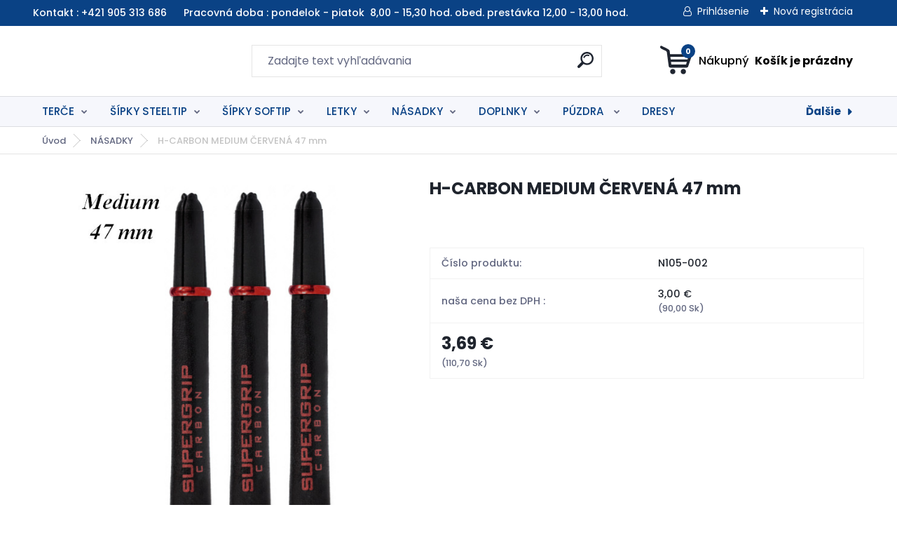

--- FILE ---
content_type: text/html; charset=utf-8
request_url: https://www.sipky.sk/H-CARBON-MEDIUM-CERVENA-47-mm-d2006.htm
body_size: 20579
content:

    <!DOCTYPE html>
    <html xmlns:og="http://ogp.me/ns#" xmlns:fb="http://www.facebook.com/2008/fbml" lang="sk" class="tmpl__titanium">
      <head>
          <script>
              window.cookie_preferences = getCookieSettings('cookie_preferences');
              window.cookie_statistics = getCookieSettings('cookie_statistics');
              window.cookie_marketing = getCookieSettings('cookie_marketing');

              function getCookieSettings(cookie_name) {
                  if (document.cookie.length > 0)
                  {
                      cookie_start = document.cookie.indexOf(cookie_name + "=");
                      if (cookie_start != -1)
                      {
                          cookie_start = cookie_start + cookie_name.length + 1;
                          cookie_end = document.cookie.indexOf(";", cookie_start);
                          if (cookie_end == -1)
                          {
                              cookie_end = document.cookie.length;
                          }
                          return unescape(document.cookie.substring(cookie_start, cookie_end));
                      }
                  }
                  return false;
              }
          </script>
                <title>NÁSADKY | H-CARBON MEDIUM ČERVENÁ 47 mm | Profesionálne šípky a terče - www.sipky.sk</title>
        <script type="text/javascript">var action_unavailable='action_unavailable';var id_language = 'sk';var id_country_code = 'SK';var language_code = 'sk-SK';var path_request = '/request.php';var type_request = 'POST';var cache_break = "2511"; var enable_console_debug = false; var enable_logging_errors = false;var administration_id_language = 'sk';var administration_id_country_code = 'SK';</script>          <script type="text/javascript" src="//ajax.googleapis.com/ajax/libs/jquery/1.8.3/jquery.min.js"></script>
          <script type="text/javascript" src="//code.jquery.com/ui/1.12.1/jquery-ui.min.js" ></script>
                  <script src="/wa_script/js/jquery.hoverIntent.minified.js?_=2025-01-14-11-59" type="text/javascript"></script>
        <script type="text/javascript" src="/admin/jscripts/jquery.qtip.min.js?_=2025-01-14-11-59"></script>
                  <script src="/wa_script/js/jquery.selectBoxIt.min.js?_=2025-01-14-11-59" type="text/javascript"></script>
                  <script src="/wa_script/js/bs_overlay.js?_=2025-01-14-11-59" type="text/javascript"></script>
        <script src="/wa_script/js/bs_design.js?_=2025-01-14-11-59" type="text/javascript"></script>
        <script src="/admin/jscripts/wa_translation.js?_=2025-01-14-11-59" type="text/javascript"></script>
        <link rel="stylesheet" type="text/css" href="/css/jquery.selectBoxIt.wa_script.css?_=2025-01-14-11-59" media="screen, projection">
        <link rel="stylesheet" type="text/css" href="/css/jquery.qtip.lupa.css?_=2025-01-14-11-59">
        
                  <script src="/wa_script/js/jquery.colorbox-min.js?_=2025-01-14-11-59" type="text/javascript"></script>
          <link rel="stylesheet" type="text/css" href="/css/colorbox.css?_=2025-01-14-11-59">
          <script type="text/javascript">
            jQuery(document).ready(function() {
              (function() {
                function createGalleries(rel) {
                  var regex = new RegExp(rel + "\\[(\\d+)]"),
                      m, group = "g_" + rel, groupN;
                  $("a[rel*=" + rel + "]").each(function() {
                    m = regex.exec(this.getAttribute("rel"));
                    if(m) {
                      groupN = group + m[1];
                    } else {
                      groupN = group;
                    }
                    $(this).colorbox({
                      rel: groupN,
                      slideshow:false,
                       maxWidth: "85%",
                       maxHeight: "85%",
                       returnFocus: false
                    });
                  });
                }
                createGalleries("lytebox");
                createGalleries("lyteshow");
              })();
            });</script>
          <script type="text/javascript">
      function init_products_hovers()
      {
        jQuery(".product").hoverIntent({
          over: function(){
            jQuery(this).find(".icons_width_hack").animate({width: "130px"}, 300, function(){});
          } ,
          out: function(){
            jQuery(this).find(".icons_width_hack").animate({width: "10px"}, 300, function(){});
          },
          interval: 40
        });
      }
      jQuery(document).ready(function(){

        jQuery(".param select, .sorting select").selectBoxIt();

        jQuery(".productFooter").click(function()
        {
          var $product_detail_link = jQuery(this).parent().find("a:first");

          if($product_detail_link.length && $product_detail_link.attr("href"))
          {
            window.location.href = $product_detail_link.attr("href");
          }
        });
        init_products_hovers();
        
        ebar_details_visibility = {};
        ebar_details_visibility["user"] = false;
        ebar_details_visibility["basket"] = false;

        ebar_details_timer = {};
        ebar_details_timer["user"] = setTimeout(function(){},100);
        ebar_details_timer["basket"] = setTimeout(function(){},100);

        function ebar_set_show($caller)
        {
          var $box_name = $($caller).attr("id").split("_")[0];

          ebar_details_visibility["user"] = false;
          ebar_details_visibility["basket"] = false;

          ebar_details_visibility[$box_name] = true;

          resolve_ebar_set_visibility("user");
          resolve_ebar_set_visibility("basket");
        }

        function ebar_set_hide($caller)
        {
          var $box_name = $($caller).attr("id").split("_")[0];

          ebar_details_visibility[$box_name] = false;

          clearTimeout(ebar_details_timer[$box_name]);
          ebar_details_timer[$box_name] = setTimeout(function(){resolve_ebar_set_visibility($box_name);},300);
        }

        function resolve_ebar_set_visibility($box_name)
        {
          if(   ebar_details_visibility[$box_name]
             && jQuery("#"+$box_name+"_detail").is(":hidden"))
          {
            jQuery("#"+$box_name+"_detail").slideDown(300);
          }
          else if(   !ebar_details_visibility[$box_name]
                  && jQuery("#"+$box_name+"_detail").not(":hidden"))
          {
            jQuery("#"+$box_name+"_detail").slideUp(0, function() {
              $(this).css({overflow: ""});
            });
          }
        }

        
        jQuery("#user_icon, #basket_icon").hoverIntent({
          over: function(){
            ebar_set_show(this);
            
          } ,
          out: function(){
            ebar_set_hide(this);
          },
          interval: 40
        });
        
        jQuery("#user_icon").click(function(e)
        {
          if(jQuery(e.target).attr("id") == "user_icon")
          {
            window.location.href = "https://www.sipky.sk/sipky/e-login/";
          }
        });

        jQuery("#basket_icon").click(function(e)
        {
          if(jQuery(e.target).attr("id") == "basket_icon")
          {
            window.location.href = "https://www.sipky.sk/sipky/e-basket/";
          }
        });
      
      });
    </script>        <meta http-equiv="Content-language" content="sk">
        <meta http-equiv="Content-Type" content="text/html; charset=utf-8">
        <meta name="language" content="slovak">
        <meta name="keywords" content="h-carbon,medium,červená">
        <meta name="description" content="H-CARBON MEDIUM ČERVENÁ 47 mm">
        <meta name="revisit-after" content="1 Days">
        <meta name="distribution" content="global">
        <meta name="expires" content="never">
                  <meta name="expires" content="never">
                    <link rel="previewimage" href="https://www.sipky.sk/fotky3352/fotos/_vyr_2006CARBON-RED-MED.jpg" />
                    <link rel="canonical" href="https://www.sipky.sk/H-CARBON-MEDIUM-CERVENA-47-mm-d2006.htm"/>
          <meta property="og:image" content="http://www.sipky.sk/fotky3352/fotos/_vyrn_2006CARBON-RED-MED.jpg" />
<meta property="og:image:secure_url" content="https://www.sipky.sk/fotky3352/fotos/_vyrn_2006CARBON-RED-MED.jpg" />
<meta property="og:image:type" content="image/jpeg" />
<meta property="og:url" content="http://www.sipky.sk/sipky/eshop/31-1-NASADKY/0/5/2006-H-CARBON-MEDIUM-CERVENA-47-mm" />
<meta property="og:title" content="H-CARBON MEDIUM ČERVENÁ 47 mm" />
<meta property="og:description" content="H-CARBON MEDIUM ČERVENÁ 47 mm" />
<meta property="og:type" content="product" />
<meta property="og:site_name" content="Profesionálne šípky a terče - www.sipky.sk" />
            <meta name="robots" content="index, follow">
                    <link rel="stylesheet" type="text/css" href="/css/lang_dependent_css/lang_sk.css?_=2025-01-14-11-59" media="screen, projection">
                <link rel='stylesheet' type='text/css' href='/wa_script/js/styles.css?_=2025-01-14-11-59'>
        <script language='javascript' type='text/javascript' src='/wa_script/js/javascripts.js?_=2025-01-14-11-59'></script>
        <script language='javascript' type='text/javascript' src='/wa_script/js/check_tel.js?_=2025-01-14-11-59'></script>
          <script src="/assets/javascripts/buy_button.js?_=2025-01-14-11-59"></script>
            <script type="text/javascript" src="/wa_script/js/bs_user.js?_=2025-01-14-11-59"></script>
        <script type="text/javascript" src="/wa_script/js/bs_fce.js?_=2025-01-14-11-59"></script>
        <script type="text/javascript" src="/wa_script/js/bs_fixed_bar.js?_=2025-01-14-11-59"></script>
        <script type="text/javascript" src="/bohemiasoft/js/bs.js?_=2025-01-14-11-59"></script>
        <script src="/wa_script/js/jquery.number.min.js?_=2025-01-14-11-59" type="text/javascript"></script>
        <script type="text/javascript">
            BS.User.id = 3352;
            BS.User.domain = "sipky";
            BS.User.is_responsive_layout = true;
            BS.User.max_search_query_length = 50;
            BS.User.max_autocomplete_words_count = 5;

            WA.Translation._autocompleter_ambiguous_query = ' Hľadaný výraz je pre našeptávač príliš všeobecný. Zadajte prosím ďalšie znaky, slová alebo pokračujte odoslaním formulára pre vyhľadávanie.';
            WA.Translation._autocompleter_no_results_found = ' Neboli nájdené žiadne produkty ani kategórie.';
            WA.Translation._error = " Chyba";
            WA.Translation._success = " Úspech";
            WA.Translation._warning = " Upozornenie";
            WA.Translation._multiples_inc_notify = '<p class="multiples-warning"><strong>Tento produkt je možné objednať iba v násobkoch #inc#. </strong><br><small>Vami zadaný počet kusov bol navýšený podľa tohto násobku.</small></p>';
            WA.Translation._shipping_change_selected = " Zmeniť...";
            WA.Translation._shipping_deliver_to_address = "_shipping_deliver_to_address";

            BS.Design.template = {
              name: "titanium",
              is_selected: function(name) {
                if(Array.isArray(name)) {
                  return name.indexOf(this.name) > -1;
                } else {
                  return name === this.name;
                }
              }
            };
            BS.Design.isLayout3 = true;
            BS.Design.templates = {
              TEMPLATE_ARGON: "argon",TEMPLATE_NEON: "neon",TEMPLATE_CARBON: "carbon",TEMPLATE_XENON: "xenon",TEMPLATE_AURUM: "aurum",TEMPLATE_CUPRUM: "cuprum",TEMPLATE_ERBIUM: "erbium",TEMPLATE_CADMIUM: "cadmium",TEMPLATE_BARIUM: "barium",TEMPLATE_CHROMIUM: "chromium",TEMPLATE_SILICIUM: "silicium",TEMPLATE_IRIDIUM: "iridium",TEMPLATE_INDIUM: "indium",TEMPLATE_OXYGEN: "oxygen",TEMPLATE_HELIUM: "helium",TEMPLATE_FLUOR: "fluor",TEMPLATE_FERRUM: "ferrum",TEMPLATE_TERBIUM: "terbium",TEMPLATE_URANIUM: "uranium",TEMPLATE_ZINCUM: "zincum",TEMPLATE_CERIUM: "cerium",TEMPLATE_KRYPTON: "krypton",TEMPLATE_THORIUM: "thorium",TEMPLATE_ETHERUM: "etherum",TEMPLATE_KRYPTONIT: "kryptonit",TEMPLATE_TITANIUM: "titanium",TEMPLATE_PLATINUM: "platinum"            };
        </script>
                  <script src="/js/progress_button/modernizr.custom.js"></script>
                      <link rel="stylesheet" type="text/css" href="/bower_components/owl.carousel/dist/assets/owl.carousel.min.css" />
            <link rel="stylesheet" type="text/css" href="/bower_components/owl.carousel/dist/assets/owl.theme.default.min.css" />
            <script src="/bower_components/owl.carousel/dist/owl.carousel.min.js"></script>
                      <link rel="stylesheet" type="text/css" href="/bower_components/priority-nav/dist/priority-nav-core.css" />
            <script src="/bower_components/priority-nav/dist/priority-nav.js"></script>
                      <link rel="stylesheet" type="text/css" href="//static.bohemiasoft.com/jave/style.css?_=2025-01-14-11-59" media="screen">
                    <link rel="stylesheet" type="text/css" href="/css/font-awesome.4.7.0.min.css" media="screen">
          <link rel="stylesheet" type="text/css" href="/sablony/nove/titanium/titaniumpurple/css/product_var3.css?_=2025-01-14-11-59" media="screen">
          <style>
    :root {
        --primary: #0a4285;
        --primary-dark: #097a07;
        --secondary: #f6f7fc;
        --secondary-v2: #626780;
        --element-color: #1f242d;
        --stars: #ffcf15;
        --sale: #c91e1e;
        
        --empty-basket-text: " Košík je prázdny";
        --full-shopping-basket-text: "nákupný košík";
        --choose-delivery-method-text: "Výber spôsobu doručenia";
        --choose-payment-method-text: "Výber spôsobu platby";
        --free-price-text: "Zadarmo";
        --continue-without-login-text: "Pokračovanie bez prihlásenia";
        --summary-order-text: "Súhrn vašej objednávky";
        --cart-contents-text: "Váš košík";
        --in-login-text: "Prihlásenie";
        --in-registration-text: "Nová registrácia";
        --in-forgotten-pass-text: "";
        --price-list-filter-text: "Cenník";
        --search-see-everything-text: "Vidieť všetko";
        --discount-code-text: "Mám zľavový kód";
        --searched-cats-text: "Vyhľadávané kategórie";
        --back-to-eshop-text: "Späť do e-shopu";
        --to-category-menu-text: "Do kategórie";
        --back-menu-text: "Späť";
        --pagination-next-text: "Ďalšie";
        --pagination-previous-text: "Predchádzajúci";
        --cookies-files-text: "Súbory cookie";
        --newsletter-button-text: "Odoberať";
        --newsletter-be-up-to-date-text: "Buďte v obraze";
        --specify-params-text: "Vybrať parametre";
        --article-tags-text: "Tagy článku";
        --watch-product-text: "Sledovať produkt";
        --notfull-shopping-text: "Nákupný";
        --notfull-basket-is-empty-text: " Košík je prázdny";
        --whole-blog-article-text: "Celý článok";
        --basket-content-text: " Obsah košíka";
        --products-in-cat-text: " Produkty v kategórii";
        
    }
</style>
          <link rel="stylesheet"
                type="text/css"
                id="tpl-editor-stylesheet"
                href="/sablony/nove/titanium/titaniumpurple/css/colors.css?_=2025-01-14-11-59"
                media="screen">

          <meta name="viewport" content="width=device-width, initial-scale=1.0">
          <link rel="stylesheet" 
                   type="text/css" 
                   href="https://static.bohemiasoft.com/custom-css/titanium.css?_1763555132" 
                   media="screen"><style type="text/css">
               <!--#site_logo{
                  width: 275px;
                  height: 100px;
                  background-image: url('/images/pixel_transparent.gif?cache_time=1637004842');
                  background-repeat: no-repeat;
                  
                }html body .myheader { 
          
          border: black;
          background-repeat: repeat;
          background-position: 0px 0px;
          
        }#page_background{
                  
                  background-repeat: repeat;
                  background-position: 0px 0px;
                  background-color: transparent;
                }.bgLupa{
                  padding: 0;
                  border: none;
                }
      /***font kategorie***/
      body #page .leftmenu2 ul li a {
                  color: #0a4285!important;
      }
      body #page .leftmenu ul li a {
                  color: #0a4285!important;
      }
      /***font kategorie - hover, active***/
      body #page .leftmenu2 ul li a:hover, body #page .leftmenu2 ul li.leftmenuAct a {
                  color:#d40d3d !important;
      }
      body #page .leftmenu ul li a:hover, body #page .leftmenu ul li.leftmenuAct a {
                  color:#d40d3d !important;
      }
      /***before kategorie***/
      #left-box li a::before {
                  color: #0a4285!important; 
        } 
      /***before kategorie - hover, active***/
      .leftmenu li:hover a::before, .leftmenuAct a::before, .leftmenu2 li:hover a::before, .leftmenuAct a::before {
                  color: #0a4285!important; 
        }
      /***font podkategorie***/
      body #page .leftmenu2 ul ul li a {
                  color:#5c9ded!important;
        }
      body #page .leftmenu ul ul li a, body #page .leftmenu ul li.leftmenuAct ul li a {
            color:#5c9ded!important;
            border-color:#5c9ded!important;
        }
      /***font podkategorie - hover, active***/
      body #page .leftmenu2 ul ul li a:hover, body #page .leftmenu2 ul ul li.leftmenu2Act a{
                  color: #d40d3d !important;
        }
      body #page .leftmenu ul ul li a:hover, body #page .leftmenu ul li.leftmenuAct ul li a:hover{
            color: #d40d3d !important;
        }
      /***before podkategorie***/
      html #left-box .leftmenu2 ul ul a::before{
                  color: #ffffff!important; 
        }
      html #left-box .leftmenu ul ul a::before{
                  color: #ffffff!important; 
      }
      /***before podkategorie - hover, active***/
      html #left-box .leftmenu2 ul ul li:hover a::before, html #left-box .leftmenu2 ul ul li.leftmenu2Act a::before{
                  color: #4b8cdc !important; 
        }
      html #left-box .leftmenu ul ul li:hover a::before, html #left-box .leftmenu ul ul li.leftmenuAct a::before{
                  color: #4b8cdc !important; 
        } 

 :root { 
 }
-->
                </style>          <link rel="stylesheet" type="text/css" href="/fotky3352/design_setup/css/user_defined.css?_=1671193011" media="screen, projection">
                    <script type="text/javascript" src="/admin/jscripts/wa_dialogs.js?_=2025-01-14-11-59"></script>
        <script async src="https://www.googletagmanager.com/gtag/js?id=UA-121353795-1"></script><script>
window.dataLayer = window.dataLayer || [];
function gtag(){dataLayer.push(arguments);}
gtag('js', new Date());
gtag('config', 'UA-121353795-1', { debug_mode: true });
</script>        <script type="text/javascript" src="/wa_script/js/search_autocompleter.js?_=2025-01-14-11-59"></script>
              <script>
              WA.Translation._complete_specification = "Kompletné špecifikácie";
              WA.Translation._dont_have_acc = "Nemáte účet? ";
              WA.Translation._have_acc = "Máte už účet? ";
              WA.Translation._register_titanium = "Zaregistrovať sa";
              WA.Translation._login_titanium = "Prihlásiť";
              WA.Translation._placeholder_voucher = "Sem vložte kód";
          </script>
                <script src="/wa_script/js/template/titanium/script.js?_=2025-01-14-11-59"></script>
                    <link rel="stylesheet" type="text/css" href="/assets/vendor/magnific-popup/magnific-popup.css" />
      <script src="/assets/vendor/magnific-popup/jquery.magnific-popup.js"></script>
      <script type="text/javascript">
        BS.env = {
          decPoint: ",",
          basketFloatEnabled: false        };
      </script>
      <script type="text/javascript" src="/node_modules/select2/dist/js/select2.min.js"></script>
      <script type="text/javascript" src="/node_modules/maximize-select2-height/maximize-select2-height.min.js"></script>
      <script type="text/javascript">
        (function() {
          $.fn.select2.defaults.set("language", {
            noResults: function() {return " Žiadny záznam nebol nájdený"},
            inputTooShort: function(o) {
              var n = o.minimum - o.input.length;
              return "_input_too_short".replace("#N#", n);
            }
          });
          $.fn.select2.defaults.set("width", "100%")
        })();

      </script>
      <link type="text/css" rel="stylesheet" href="/node_modules/select2/dist/css/select2.min.css" />
      <script type="text/javascript" src="/wa_script/js/countdown_timer.js?_=2025-01-14-11-59"></script>
      <script type="text/javascript" src="/wa_script/js/app.js?_=2025-01-14-11-59"></script>
      <script type="text/javascript" src="/node_modules/jquery-validation/dist/jquery.validate.min.js"></script>

      
          </head>
      <body class="lang-sk layout3 not-home page-product-detail page-product-2006 basket-empty slider_available template-slider-custom vat-payer-y alternative-currency-y" >
        <a name="topweb"></a>
        
  <div id="responsive_layout_large"></div><div id="page">      <div class="top-bar" id="topBar">
                  <div class="top-bar-content">
            <p>Kontakt : +421 905 313 686      Pracovná doba : pondelok - piatok  8,00 - 15,30 hod. obed. prestávka 12,00 - 13,00 hod.</p>          </div>
                    <div class="top-bar-login">
                          <span class="user-login"><a href="/sipky/e-login">Prihlásenie</a></span>
              <span class="user-register"><a href="/sipky/e-register">Nová registrácia</a></span>
                        </div>
                        </div>
          <script type="text/javascript">
      var responsive_articlemenu_name = ' Menu';
      var responsive_eshopmenu_name = ' E-shop';
    </script>
        <link rel="stylesheet" type="text/css" href="/css/masterslider.css?_=2025-01-14-11-59" media="screen, projection">
    <script type="text/javascript" src="/js/masterslider.min.js"></script>
    <div class="myheader">
                <div class="navigate_bar">
            <div class="logo-wrapper">
            <a id="site_logo" href="//www.sipky.sk" class="mylogo" aria-label="Logo"></a>
    </div>
                <div id="search">
      <form name="search" id="searchForm" action="/search-engine.htm" method="GET" enctype="multipart/form-data">
        <label for="q" class="title_left2"> Hľadanie</label>
        <p>
          <input name="slovo" type="text" class="inputBox" id="q" placeholder=" Zadajte text vyhľadávania" maxlength="50">
          
          <input type="hidden" id="source_service" value="www.webareal.sk">
        </p>
        <div class="wrapper_search_submit">
          <input type="submit" class="search_submit" aria-label="search" name="search_submit" value="">
        </div>
        <div id="search_setup_area">
          <input id="hledatjak2" checked="checked" type="radio" name="hledatjak" value="2">
          <label for="hledatjak2">Hľadať v tovare</label>
          <br />
          <input id="hledatjak1"  type="radio" name="hledatjak" value="1">
          <label for="hledatjak1">Hľadať v článkoch</label>
                    <script type="text/javascript">
            function resolve_search_mode_visibility()
            {
              if (jQuery('form[name=search] input').is(':focus'))
              {
                if (jQuery('#search_setup_area').is(':hidden'))
                {
                  jQuery('#search_setup_area').slideDown(400);
                }
              }
              else
              {
                if (jQuery('#search_setup_area').not(':hidden'))
                {
                  jQuery('#search_setup_area').slideUp(400);
                }
              }
            }

            $('form[name=search] input').click(function() {
              this.focus();
            });

            jQuery('form[name=search] input')
                .focus(function() {
                  resolve_search_mode_visibility();
                })
                .blur(function() {
                  setTimeout(function() {
                    resolve_search_mode_visibility();
                  }, 1000);
                });

          </script>
                  </div>
      </form>
    </div>
            
  <div id="ebar" class="" >        <div id="basket_icon" >
            <div id="basket_detail">
                <div id="basket_arrow_tag"></div>
                <div id="basket_content_tag">
                    <a id="quantity_tag" href="/sipky/e-basket" rel="nofollow" class="elink"><span class="quantity_count">0</span>
                    <span class="basket_empty"> Váš nákupný košík <span class="bold">je prázdny</span></span></a>                </div>
            </div>
        </div>
                </div>      </div>
          </div>
        <div class="eshop-menu drop-menu" id="dropMenu">
      <div id="dropMenuWrapper">
            <div class="menu-wrapper leftmenu" id="menuWrapper">
          <ul class="root-eshop-menu" id="menuContent">
              <li class="home-button">
              <a href="//www.sipky.sk">
      <i class="fa fa-home" aria-hidden="true"></i>
    </a>
            </li>
            <li class="eshop-menu-item item-1 has-submenu">
            <a class="item-link level-1" href="/TERCE-c29_0_1.htm">TERČE</a>
          <ul class="eshop-submenu-root menu-level-2">
          <li class="eshop-menu-item item-1">
            <div class="menu-item-box">
                <div class="menu-item-cat">
          <a class="item-link level-2" href="/TERCE-c29_301_2.htm">SISALOVÉ TERČE</a>
                  </div>
      </div>
          </li>
        <li class="eshop-menu-item item-2">
            <div class="menu-item-box">
                <div class="menu-item-cat">
          <a class="item-link level-2" href="/TERCE-c29_303_2.htm">ELEKTRONICKÉ TERČE</a>
                  </div>
      </div>
          </li>
        <li class="eshop-menu-item item-3">
            <div class="menu-item-box">
                <div class="menu-item-cat">
          <a class="item-link level-2" href="/TERCE-c29_302_2.htm">OKRUŽIA NA SISALOVÉ TERČE</a>
                  </div>
      </div>
          </li>
        <li class="eshop-menu-item item-4">
            <div class="menu-item-box">
                <div class="menu-item-cat">
          <a class="item-link level-2" href="/TERCE-c29_304_2.htm">OSVETLENIA NA TERČE</a>
                  </div>
      </div>
          </li>
        <li class="eshop-menu-item item-5">
            <div class="menu-item-box">
                <div class="menu-item-cat">
          <a class="item-link level-2" href="/TERCE-c29_379_2.htm">KOBERCE A STOJANY</a>
                  </div>
      </div>
          </li>
        </ul>
        </li>
        <li class="eshop-menu-item item-2 has-submenu">
            <a class="item-link level-1" href="/SIPKY-STEELTIP-c27_0_1.htm">ŠÍPKY STEELTIP</a>
          <ul class="eshop-submenu-root menu-level-2">
          <li class="eshop-menu-item item-1 has-submenu">
            <div class="menu-item-box">
                <div class="menu-item-cat">
          <a class="item-link level-2" href="/SIPKY-STEELTIP-c27_249_2.htm">ŠÍPKY STEEL HARROWS</a>
              <ul class="eshop-submenu-root menu-level-3">
          <li class="eshop-menu-item item-1">
            <a class="item-link level-3" href="/SIPKY-STEELTIP-c27_346_3.htm">HARROWS BRASS</a>
          </li>
        <li class="eshop-menu-item item-2">
            <a class="item-link level-3" href="/SIPKY-STEELTIP-c27_347_3.htm">HARROWS TUNGSTEN</a>
          </li>
        </ul>
            </div>
      </div>
          </li>
        <li class="eshop-menu-item item-2 has-submenu">
            <div class="menu-item-box">
                <div class="menu-item-cat">
          <a class="item-link level-2" href="/SIPKY-STEELTIP-c27_250_2.htm">ŠÍPKY STEEL WINMAU</a>
              <ul class="eshop-submenu-root menu-level-3">
          <li class="eshop-menu-item item-1">
            <a class="item-link level-3" href="/SIPKY-STEELTIP-c27_348_3.htm">WINMAU BRASS</a>
          </li>
        <li class="eshop-menu-item item-2">
            <a class="item-link level-3" href="/SIPKY-STEELTIP-c27_349_3.htm">WINMAU TUNGSTEN</a>
          </li>
        </ul>
            </div>
      </div>
          </li>
        <li class="eshop-menu-item item-3 has-submenu">
            <div class="menu-item-box">
                <div class="menu-item-cat">
          <a class="item-link level-2" href="/SIPKY-STEELTIP-c27_251_2.htm">ŠÍPKY STEEL UNICORN</a>
              <ul class="eshop-submenu-root menu-level-3">
          <li class="eshop-menu-item item-1">
            <a class="item-link level-3" href="/SIPKY-STEELTIP-c27_350_3.htm">UNICORN BRASS</a>
          </li>
        <li class="eshop-menu-item item-2">
            <a class="item-link level-3" href="/SIPKY-STEELTIP-c27_351_3.htm">UNICORN TUNGSTEN</a>
          </li>
        </ul>
            </div>
      </div>
          </li>
        <li class="eshop-menu-item item-4 has-submenu">
            <div class="menu-item-box">
                <div class="menu-item-cat">
          <a class="item-link level-2" href="/SIPKY-STEELTIP-c27_252_2.htm">ŠÍPKY STEEL TARGET</a>
              <ul class="eshop-submenu-root menu-level-3">
          <li class="eshop-menu-item item-1">
            <a class="item-link level-3" href="/SIPKY-STEELTIP-c27_352_3.htm">TARGET BRASS</a>
          </li>
        <li class="eshop-menu-item item-2">
            <a class="item-link level-3" href="/SIPKY-STEELTIP-c27_353_3.htm">TARGET TUNGSTEN</a>
          </li>
        <li class="eshop-menu-item item-3">
            <a class="item-link level-3" href="/SIPKY-STEELTIP-c27_354_3.htm">TARGET SWISS POINT</a>
          </li>
        </ul>
            </div>
      </div>
          </li>
        <li class="eshop-menu-item item-5 has-submenu">
            <div class="menu-item-box">
                <div class="menu-item-cat">
          <a class="item-link level-2" href="/SIPKY-STEELTIP-c27_254_2.htm">ŠÍPKY STEEL RED DRAGON</a>
              <ul class="eshop-submenu-root menu-level-3">
          <li class="eshop-menu-item item-1">
            <a class="item-link level-3" href="/SIPKY-STEELTIP-c27_357_3.htm">RED DRAGON BRASS</a>
          </li>
        <li class="eshop-menu-item item-2">
            <a class="item-link level-3" href="/SIPKY-STEELTIP-c27_358_3.htm">RED DRAGON TUNGSTEN</a>
          </li>
        </ul>
            </div>
      </div>
          </li>
        <li class="eshop-menu-item item-6 has-submenu">
            <div class="menu-item-box">
                <div class="menu-item-cat">
          <a class="item-link level-2" href="/SIPKY-STEELTIP-c27_253_2.htm">ŠÍPKY STEEL POWER DART</a>
              <ul class="eshop-submenu-root menu-level-3">
          <li class="eshop-menu-item item-1">
            <a class="item-link level-3" href="/SIPKY-STEELTIP-c27_355_3.htm">POWERDART BRASS</a>
          </li>
        <li class="eshop-menu-item item-2">
            <a class="item-link level-3" href="/SIPKY-STEELTIP-c27_356_3.htm">POWERDART TUNGSTEN</a>
          </li>
        </ul>
            </div>
      </div>
          </li>
        <li class="eshop-menu-item item-7">
            <div class="menu-item-box">
                <div class="menu-item-cat">
          <a class="item-link level-2" href="/SIPKY-STEELTIP-c27_255_2.htm">ŠÍPKY STEEL DO 15 EUR</a>
                  </div>
      </div>
          </li>
        <li class="eshop-menu-item item-8">
            <div class="menu-item-box">
                <div class="menu-item-cat">
          <a class="item-link level-2" href="/SIPKY-STEELTIP-c27_257_2.htm">ŠÍPKY TUNGSTEN DO 35 EUR</a>
                  </div>
      </div>
          </li>
        </ul>
        </li>
        <li class="eshop-menu-item item-3 has-submenu">
            <a class="item-link level-1" href="/SIPKY-SOFTIP-c28_0_1.htm">ŠÍPKY SOFTIP</a>
          <ul class="eshop-submenu-root menu-level-2">
          <li class="eshop-menu-item item-1 has-submenu">
            <div class="menu-item-box">
                <div class="menu-item-cat">
          <a class="item-link level-2" href="/SIPKY-SOFTIP-c28_258_2.htm">ŠÍPKY SOFT HARROWS</a>
              <ul class="eshop-submenu-root menu-level-3">
          <li class="eshop-menu-item item-1">
            <a class="item-link level-3" href="/SIPKY-SOFTIP-c28_359_3.htm">HARROWS BRASS</a>
          </li>
        <li class="eshop-menu-item item-2">
            <a class="item-link level-3" href="/SIPKY-SOFTIP-c28_360_3.htm">HARROWS TUNGSTEN</a>
          </li>
        </ul>
            </div>
      </div>
          </li>
        <li class="eshop-menu-item item-2 has-submenu">
            <div class="menu-item-box">
                <div class="menu-item-cat">
          <a class="item-link level-2" href="/SIPKY-SOFTIP-c28_259_2.htm">ŠÍPKY SOFT WINMAU</a>
              <ul class="eshop-submenu-root menu-level-3">
          <li class="eshop-menu-item item-1">
            <a class="item-link level-3" href="/SIPKY-SOFTIP-c28_361_3.htm">WINMAU BRASS</a>
          </li>
        <li class="eshop-menu-item item-2">
            <a class="item-link level-3" href="/SIPKY-SOFTIP-c28_362_3.htm">WINMAU TUNGSTEN</a>
          </li>
        </ul>
            </div>
      </div>
          </li>
        <li class="eshop-menu-item item-3 has-submenu">
            <div class="menu-item-box">
                <div class="menu-item-cat">
          <a class="item-link level-2" href="/SIPKY-SOFTIP-c28_260_2.htm">ŠÍPKY SOFT UNICORN</a>
              <ul class="eshop-submenu-root menu-level-3">
          <li class="eshop-menu-item item-1">
            <a class="item-link level-3" href="/SIPKY-SOFTIP-c28_363_3.htm">UNICORN BRASS</a>
          </li>
        <li class="eshop-menu-item item-2">
            <a class="item-link level-3" href="/SIPKY-SOFTIP-c28_364_3.htm">UNICORN TUNGSTEN</a>
          </li>
        </ul>
            </div>
      </div>
          </li>
        <li class="eshop-menu-item item-4 has-submenu">
            <div class="menu-item-box">
                <div class="menu-item-cat">
          <a class="item-link level-2" href="/SIPKY-SOFTIP-c28_261_2.htm">ŠÍPKY SOFT TARGET</a>
              <ul class="eshop-submenu-root menu-level-3">
          <li class="eshop-menu-item item-1">
            <a class="item-link level-3" href="/SIPKY-SOFTIP-c28_365_3.htm">TARGET BRASS</a>
          </li>
        <li class="eshop-menu-item item-2">
            <a class="item-link level-3" href="/SIPKY-SOFTIP-c28_366_3.htm">TARGET TUNGSTEN</a>
          </li>
        </ul>
            </div>
      </div>
          </li>
        <li class="eshop-menu-item item-5 has-submenu">
            <div class="menu-item-box">
                <div class="menu-item-cat">
          <a class="item-link level-2" href="/SIPKY-SOFTIP-c28_262_2.htm">ŠÍPKY SOFT RED DRAGON</a>
              <ul class="eshop-submenu-root menu-level-3">
          <li class="eshop-menu-item item-1">
            <a class="item-link level-3" href="/SIPKY-SOFTIP-c28_367_3.htm">RED DRAGON BRASS</a>
          </li>
        <li class="eshop-menu-item item-2">
            <a class="item-link level-3" href="/SIPKY-SOFTIP-c28_368_3.htm">RED DRAGON TUNGSTEN</a>
          </li>
        </ul>
            </div>
      </div>
          </li>
        <li class="eshop-menu-item item-6 has-submenu">
            <div class="menu-item-box">
                <div class="menu-item-cat">
          <a class="item-link level-2" href="/SIPKY-SOFTIP-c28_263_2.htm">ŠÍPKY SOFT POWER DART</a>
              <ul class="eshop-submenu-root menu-level-3">
          <li class="eshop-menu-item item-1">
            <a class="item-link level-3" href="/SIPKY-SOFTIP-c28_369_3.htm">POWERDART BRASS</a>
          </li>
        <li class="eshop-menu-item item-2">
            <a class="item-link level-3" href="/SIPKY-SOFTIP-c28_370_3.htm">POWERDART TUNGSTEN</a>
          </li>
        </ul>
            </div>
      </div>
          </li>
        <li class="eshop-menu-item item-7">
            <div class="menu-item-box">
                <div class="menu-item-cat">
          <a class="item-link level-2" href="/SIPKY-SOFTIP-c28_264_2.htm">BAROVÉ ŠÍPKY</a>
                  </div>
      </div>
          </li>
        <li class="eshop-menu-item item-8">
            <div class="menu-item-box">
                <div class="menu-item-cat">
          <a class="item-link level-2" href="/SIPKY-SOFTIP-c28_265_2.htm">ŠÍPKY SOFT DO 15 EUR</a>
                  </div>
      </div>
          </li>
        <li class="eshop-menu-item item-9">
            <div class="menu-item-box">
                <div class="menu-item-cat">
          <a class="item-link level-2" href="/SIPKY-SOFTIP-c28_266_2.htm">ŠÍPKY SOFT SO ZĽAVOU</a>
                  </div>
      </div>
          </li>
        </ul>
        </li>
        <li class="eshop-menu-item item-4 has-submenu">
            <a class="item-link level-1" href="/LETKY-c30_0_1.htm">LETKY</a>
          <ul class="eshop-submenu-root menu-level-2">
          <li class="eshop-menu-item item-1 has-submenu">
            <div class="menu-item-box">
                  <div class="menu-item-img">
            <a href="/LETKY-c30_267_2.htm" title="POLYESTER">
              <img src="/fotky3352/icons/POLY-WEB.jpg" title="POLYESTER" alt="POLYESTER" />
            </a>
          </div>
                  <div class="menu-item-cat">
          <a class="item-link level-2" href="/LETKY-c30_267_2.htm">POLYESTER</a>
              <ul class="eshop-submenu-root menu-level-3">
          <li class="eshop-menu-item item-1">
            <a class="item-link level-3" href="/LETKY-c30_325_3.htm">POLY-PLAIN</a>
          </li>
        <li class="eshop-menu-item item-2">
            <a class="item-link level-3" href="/LETKY-c30_326_3.htm">POLY-ROYAL</a>
          </li>
        <li class="eshop-menu-item item-3">
            <a class="item-link level-3" href="/LETKY-c30_327_3.htm">POLYESTER</a>
          </li>
        <li class="eshop-menu-item item-4">
            <a class="item-link level-3" href="/LETKY-c30_374_3.htm">LETKY POLYFLARE</a>
          </li>
        </ul>
            </div>
      </div>
          </li>
        <li class="eshop-menu-item item-2 has-submenu">
            <div class="menu-item-box">
                  <div class="menu-item-img">
            <a href="/LETKY-c30_268_2.htm" title="AMAZON">
              <img src="/fotky3352/icons/AMAZON-WEB.jpg" title="AMAZON" alt="AMAZON" />
            </a>
          </div>
                  <div class="menu-item-cat">
          <a class="item-link level-2" href="/LETKY-c30_268_2.htm">AMAZON</a>
              <ul class="eshop-submenu-root menu-level-3">
          <li class="eshop-menu-item item-1">
            <a class="item-link level-3" href="/LETKY-c30_328_3.htm">AMAZON</a>
          </li>
        <li class="eshop-menu-item item-2">
            <a class="item-link level-3" href="/LETKY-c30_373_3.htm">AMAZON ORO</a>
          </li>
        <li class="eshop-menu-item item-3">
            <a class="item-link level-3" href="/LETKY-c30_329_3.htm">AMAZON COLOUR</a>
          </li>
        <li class="eshop-menu-item item-4">
            <a class="item-link level-3" href="/LETKY-c30_330_3.htm">AMAZON HD150</a>
          </li>
        <li class="eshop-menu-item item-5">
            <a class="item-link level-3" href="/LETKY-c30_336_3.htm">AMAZON CARTOON</a>
          </li>
        </ul>
            </div>
      </div>
          </li>
        <li class="eshop-menu-item item-3 has-submenu">
            <div class="menu-item-box">
                  <div class="menu-item-img">
            <a href="/LETKY-c30_269_2.htm" title="PENTATHLON + ZOSILNENÉ">
              <img src="/fotky3352/icons/PENTA-WEB.jpg" title="PENTATHLON + ZOSILNENÉ" alt="PENTATHLON + ZOSILNENÉ" />
            </a>
          </div>
                  <div class="menu-item-cat">
          <a class="item-link level-2" href="/LETKY-c30_269_2.htm">PENTATHLON + ZOSILNENÉ</a>
              <ul class="eshop-submenu-root menu-level-3">
          <li class="eshop-menu-item item-1">
            <a class="item-link level-3" href="/LETKY-c30_331_3.htm">PENTATHLON</a>
          </li>
        <li class="eshop-menu-item item-2">
            <a class="item-link level-3" href="/LETKY-c30_332_3.htm">PENTA SHIMMER</a>
          </li>
        <li class="eshop-menu-item item-3">
            <a class="item-link level-3" href="/LETKY-c30_333_3.htm">PENTA STP</a>
          </li>
        <li class="eshop-menu-item item-4">
            <a class="item-link level-3" href="/LETKY-c30_380_3.htm">ZOSILNENÉ 150 micron</a>
          </li>
        <li class="eshop-menu-item item-5">
            <a class="item-link level-3" href="/LETKY-c30_381_3.htm">ZOSILNENÉ 180 micron</a>
          </li>
        </ul>
            </div>
      </div>
          </li>
        <li class="eshop-menu-item item-4">
            <div class="menu-item-box">
                  <div class="menu-item-img">
            <a href="/LETKY-c30_271_2.htm" title="LONGLIFE-LÁTKOVÉ">
              <img src="/fotky3352/icons/LONGLIFE-MODRA.jpg" title="LONGLIFE-LÁTKOVÉ" alt="LONGLIFE-LÁTKOVÉ" />
            </a>
          </div>
                  <div class="menu-item-cat">
          <a class="item-link level-2" href="/LETKY-c30_271_2.htm">LONGLIFE-LÁTKOVÉ</a>
                  </div>
      </div>
          </li>
        <li class="eshop-menu-item item-5 has-submenu">
            <div class="menu-item-box">
                  <div class="menu-item-img">
            <a href="/LETKY-c30_272_2.htm" title="TEMATICKÉ-OBRÁZKOVÉ">
              <img src="/fotky3352/icons/OBRAZKY.jpg" title="TEMATICKÉ-OBRÁZKOVÉ" alt="TEMATICKÉ-OBRÁZKOVÉ" />
            </a>
          </div>
                  <div class="menu-item-cat">
          <a class="item-link level-2" href="/LETKY-c30_272_2.htm">TEMATICKÉ-OBRÁZKOVÉ</a>
              <ul class="eshop-submenu-root menu-level-3">
          <li class="eshop-menu-item item-1">
            <a class="item-link level-3" href="/LETKY-c30_337_3.htm">BAD GIRLS</a>
          </li>
        <li class="eshop-menu-item item-2">
            <a class="item-link level-3" href="/LETKY-c30_338_3.htm">I-FLIGHTS</a>
          </li>
        <li class="eshop-menu-item item-3">
            <a class="item-link level-3" href="/LETKY-c30_339_3.htm">ALCHEMY</a>
          </li>
        <li class="eshop-menu-item item-4">
            <a class="item-link level-3" href="/LETKY-c30_382_3.htm">HOLOGRAM</a>
          </li>
        <li class="eshop-menu-item item-5">
            <a class="item-link level-3" href="/LETKY-c30_341_3.htm">VIGNETTE</a>
          </li>
        <li class="eshop-menu-item item-6">
            <a class="item-link level-3" href="/LETKY-c30_340_3.htm">DELTA</a>
          </li>
        </ul>
            </div>
      </div>
          </li>
        <li class="eshop-menu-item item-6 has-submenu">
            <div class="menu-item-box">
                  <div class="menu-item-img">
            <a href="/LETKY-c30_383_2.htm" title="LETKY CONDOR">
              <img src="/fotky3352/icons/CONDOR-W.jpg" title="LETKY CONDOR" alt="LETKY CONDOR" />
            </a>
          </div>
                  <div class="menu-item-cat">
          <a class="item-link level-2" href="/LETKY-c30_383_2.htm">LETKY CONDOR</a>
              <ul class="eshop-submenu-root menu-level-3">
          <li class="eshop-menu-item item-1">
            <a class="item-link level-3" href="/LETKY-c30_387_3.htm">ZERO STRESS</a>
          </li>
        <li class="eshop-menu-item item-2">
            <a class="item-link level-3" href="/LETKY-c30_388_3.htm">AXE</a>
          </li>
        <li class="eshop-menu-item item-3">
            <a class="item-link level-3" href="/LETKY-c30_389_3.htm">AXE 120</a>
          </li>
        </ul>
            </div>
      </div>
          </li>
        <li class="eshop-menu-item item-7">
            <div class="menu-item-box">
                  <div class="menu-item-img">
            <a href="/LETKY-c30_386_2.htm" title="LETKY FUSION">
              <img src="/fotky3352/icons/FUSION-W2.jpg" title="LETKY FUSION" alt="LETKY FUSION" />
            </a>
          </div>
                  <div class="menu-item-cat">
          <a class="item-link level-2" href="/LETKY-c30_386_2.htm">LETKY FUSION</a>
                  </div>
      </div>
          </li>
        <li class="eshop-menu-item item-8">
            <div class="menu-item-box">
                  <div class="menu-item-img">
            <a href="/LETKY-c30_273_2.htm" title="LETKY HARROWS">
              <img src="/fotky3352/icons/HARROWS-WEB.jpg" title="LETKY HARROWS" alt="LETKY HARROWS" />
            </a>
          </div>
                  <div class="menu-item-cat">
          <a class="item-link level-2" href="/LETKY-c30_273_2.htm">LETKY HARROWS</a>
                  </div>
      </div>
          </li>
        <li class="eshop-menu-item item-9">
            <div class="menu-item-box">
                  <div class="menu-item-img">
            <a href="/LETKY-c30_274_2.htm" title="LETKY WINMAU">
              <img src="/fotky3352/icons/WIN-GERWEN.jpg" title="LETKY WINMAU" alt="LETKY WINMAU" />
            </a>
          </div>
                  <div class="menu-item-cat">
          <a class="item-link level-2" href="/LETKY-c30_274_2.htm">LETKY WINMAU</a>
                  </div>
      </div>
          </li>
        <li class="eshop-menu-item item-10">
            <div class="menu-item-box">
                  <div class="menu-item-img">
            <a href="/LETKY-c30_275_2.htm" title="LETKY UNICORN">
              <img src="/fotky3352/icons/UNICORN-WEB.jpg" title="LETKY UNICORN" alt="LETKY UNICORN" />
            </a>
          </div>
                  <div class="menu-item-cat">
          <a class="item-link level-2" href="/LETKY-c30_275_2.htm">LETKY UNICORN</a>
                  </div>
      </div>
          </li>
        <li class="eshop-menu-item item-11">
            <div class="menu-item-box">
                  <div class="menu-item-img">
            <a href="/LETKY-c30_276_2.htm" title="LETKY TARGET">
              <img src="/fotky3352/icons/TARGET-WEB.jpg" title="LETKY TARGET" alt="LETKY TARGET" />
            </a>
          </div>
                  <div class="menu-item-cat">
          <a class="item-link level-2" href="/LETKY-c30_276_2.htm">LETKY TARGET</a>
                  </div>
      </div>
          </li>
        <li class="eshop-menu-item item-12">
            <div class="menu-item-box">
                  <div class="menu-item-img">
            <a href="/LETKY-c30_277_2.htm" title="LETKY RED DRAGON">
              <img src="/fotky3352/icons/RD-WEB.jpg" title="LETKY RED DRAGON" alt="LETKY RED DRAGON" />
            </a>
          </div>
                  <div class="menu-item-cat">
          <a class="item-link level-2" href="/LETKY-c30_277_2.htm">LETKY RED DRAGON</a>
                  </div>
      </div>
          </li>
        <li class="eshop-menu-item item-13">
            <div class="menu-item-box">
                  <div class="menu-item-img">
            <a href="/LETKY-c30_378_2.htm" title="LETKA+NASADKA V JEDNOM">
              <img src="/fotky3352/icons/SUPESONIC-BLACK-W.jpg" title="LETKA+NASADKA V JEDNOM" alt="LETKA+NASADKA V JEDNOM" />
            </a>
          </div>
                  <div class="menu-item-cat">
          <a class="item-link level-2" href="/LETKY-c30_378_2.htm">LETKA+NASADKA V JEDNOM</a>
                  </div>
      </div>
          </li>
        <li class="eshop-menu-item item-14">
            <div class="menu-item-box">
                <div class="menu-item-cat">
          <a class="item-link level-2" href="/LETKY-c30_279_2.htm">LETKY - ŠPECIÁLNE</a>
                  </div>
      </div>
          </li>
        <li class="eshop-menu-item item-15">
            <div class="menu-item-box">
                  <div class="menu-item-img">
            <a href="/LETKY-c30_278_2.htm" title="LETKY NA BAROVÉ ŠIPKY">
              <img src="/fotky3352/icons/RD-WEB.jpg" title="LETKY NA BAROVÉ ŠIPKY" alt="LETKY NA BAROVÉ ŠIPKY" />
            </a>
          </div>
                  <div class="menu-item-cat">
          <a class="item-link level-2" href="/LETKY-c30_278_2.htm">LETKY NA BAROVÉ ŠIPKY</a>
                  </div>
      </div>
          </li>
        </ul>
        </li>
        <li class="eshop-menu-item item-5 has-submenu item-active">
            <a class="item-link level-1" href="/NASADKY-c31_0_1.htm">NÁSADKY</a>
          <ul class="eshop-submenu-root menu-level-2">
          <li class="eshop-menu-item item-1 has-submenu">
            <div class="menu-item-box">
                <div class="menu-item-cat">
          <a class="item-link level-2" href="/NASADKY-c31_280_2.htm">NÁSADKY NYLON-PLAST</a>
              <ul class="eshop-submenu-root menu-level-3">
          <li class="eshop-menu-item item-1">
            <a class="item-link level-3" href="/NASADKY-c31_308_3.htm">NYLON</a>
          </li>
        <li class="eshop-menu-item item-2">
            <a class="item-link level-3" href="/NASADKY-c31_309_3.htm">POLYCARBON</a>
          </li>
        </ul>
            </div>
      </div>
          </li>
        <li class="eshop-menu-item item-2 has-submenu">
            <div class="menu-item-box">
                <div class="menu-item-cat">
          <a class="item-link level-2" href="/NASADKY-c31_281_2.htm">NÁSADKY ALUMINIUM</a>
              <ul class="eshop-submenu-root menu-level-3">
          <li class="eshop-menu-item item-1">
            <a class="item-link level-3" href="/NASADKY-c31_310_3.htm">ČISTÉ</a>
          </li>
        <li class="eshop-menu-item item-2">
            <a class="item-link level-3" href="/NASADKY-c31_311_3.htm">FAREBNÉ</a>
          </li>
        <li class="eshop-menu-item item-3">
            <a class="item-link level-3" href="/NASADKY-c31_312_3.htm">GRAVÍROVANÉ</a>
          </li>
        </ul>
            </div>
      </div>
          </li>
        <li class="eshop-menu-item item-3 has-submenu">
            <div class="menu-item-box">
                <div class="menu-item-cat">
          <a class="item-link level-2" href="/NASADKY-c31_282_2.htm">NÁSADKY HARROWS</a>
              <ul class="eshop-submenu-root menu-level-3">
          <li class="eshop-menu-item item-1">
            <a class="item-link level-3" href="/NASADKY-c31_313_3.htm">ALAMO</a>
          </li>
        <li class="eshop-menu-item item-2">
            <a class="item-link level-3" href="/NASADKY-c31_385_3.htm">ALAMO VS2</a>
          </li>
        <li class="eshop-menu-item item-3">
            <a class="item-link level-3" href="/NASADKY-c31_314_3.htm">DIMPLEX</a>
          </li>
        <li class="eshop-menu-item item-4">
            <a class="item-link level-3" href="/NASADKY-c31_315_3.htm">SUPERGRIP</a>
          </li>
        <li class="eshop-menu-item item-5">
            <a class="item-link level-3" href="/NASADKY-c31_316_3.htm">IGNITE</a>
          </li>
        <li class="eshop-menu-item item-6">
            <a class="item-link level-3" href="/NASADKY-c31_317_3.htm">COLETTE</a>
          </li>
        <li class="eshop-menu-item item-7">
            <a class="item-link level-3" href="/NASADKY-c31_318_3.htm">CARBON</a>
          </li>
        </ul>
            </div>
      </div>
          </li>
        <li class="eshop-menu-item item-4 has-submenu">
            <div class="menu-item-box">
                <div class="menu-item-cat">
          <a class="item-link level-2" href="/NASADKY-c31_283_2.htm">NÁSADKY WINMAU</a>
              <ul class="eshop-submenu-root menu-level-3">
          <li class="eshop-menu-item item-1">
            <a class="item-link level-3" href="/NASADKY-c31_319_3.htm">NYLON</a>
          </li>
        <li class="eshop-menu-item item-2">
            <a class="item-link level-3" href="/NASADKY-c31_320_3.htm">PRISM</a>
          </li>
        <li class="eshop-menu-item item-3">
            <a class="item-link level-3" href="/NASADKY-c31_321_3.htm">VECTA</a>
          </li>
        </ul>
            </div>
      </div>
          </li>
        <li class="eshop-menu-item item-5 has-submenu">
            <div class="menu-item-box">
                <div class="menu-item-cat">
          <a class="item-link level-2" href="/NASADKY-c31_284_2.htm">NÁSADKY UNICORN</a>
              <ul class="eshop-submenu-root menu-level-3">
          <li class="eshop-menu-item item-1">
            <a class="item-link level-3" href="/NASADKY-c31_372_3.htm"></a>
          </li>
        </ul>
            </div>
      </div>
          </li>
        <li class="eshop-menu-item item-6">
            <div class="menu-item-box">
                <div class="menu-item-cat">
          <a class="item-link level-2" href="/NASADKY-c31_376_2.htm">NÁSADKY RED DRAGON</a>
                  </div>
      </div>
          </li>
        <li class="eshop-menu-item item-7">
            <div class="menu-item-box">
                <div class="menu-item-cat">
          <a class="item-link level-2" href="/NASADKY-c31_377_2.htm">NÁSADKY TARGET</a>
                  </div>
      </div>
          </li>
        <li class="eshop-menu-item item-8">
            <div class="menu-item-box">
                <div class="menu-item-cat">
          <a class="item-link level-2" href="/NASADKY-c31_285_2.htm">NÁSADKY S OTOČNOU HLAVIČKOU</a>
                  </div>
      </div>
          </li>
        <li class="eshop-menu-item item-9 has-submenu">
            <div class="menu-item-box">
                <div class="menu-item-cat">
          <a class="item-link level-2" href="/NASADKY-c31_286_2.htm">NÁSADKY ŠPECIÁLNE</a>
              <ul class="eshop-submenu-root menu-level-3">
          <li class="eshop-menu-item item-1">
            <a class="item-link level-3" href="/NASADKY-c31_322_3.htm">TARGET 8FLIGHTS-SHAFTS</a>
          </li>
        <li class="eshop-menu-item item-2">
            <a class="item-link level-3" href="/NASADKY-c31_323_3.htm">HARROWS CLIC SYSTEM</a>
          </li>
        <li class="eshop-menu-item item-3">
            <a class="item-link level-3" href="/NASADKY-c31_324_3.htm">WINMAU STEALTH </a>
          </li>
        <li class="eshop-menu-item item-4">
            <a class="item-link level-3" href="/NASADKY-c31_371_3.htm">UNICORN X-FLIGHT</a>
          </li>
        </ul>
            </div>
      </div>
          </li>
        </ul>
        </li>
        <li class="eshop-menu-item item-6 has-submenu">
            <a class="item-link level-1" href="/DOPLNKY-c32_0_1.htm">DOPLNKY</a>
          <ul class="eshop-submenu-root menu-level-2">
          <li class="eshop-menu-item item-1">
            <div class="menu-item-box">
                  <div class="menu-item-img">
            <a href="/DOPLNKY-c32_287_2.htm" title="PLASTOVÉ HROTY">
              <img src="/fotky3352/icons/TUFLEX-5-WN.jpg" title="PLASTOVÉ HROTY" alt="PLASTOVÉ HROTY" />
            </a>
          </div>
                  <div class="menu-item-cat">
          <a class="item-link level-2" href="/DOPLNKY-c32_287_2.htm">PLASTOVÉ HROTY</a>
                  </div>
      </div>
          </li>
        <li class="eshop-menu-item item-2">
            <div class="menu-item-box">
                  <div class="menu-item-img">
            <a href="/DOPLNKY-c32_288_2.htm" title="KOVOVÉ HROTY">
              <img src="/fotky3352/icons/ALI-BLACK-W.jpg" title="KOVOVÉ HROTY" alt="KOVOVÉ HROTY" />
            </a>
          </div>
                  <div class="menu-item-cat">
          <a class="item-link level-2" href="/DOPLNKY-c32_288_2.htm">KOVOVÉ HROTY</a>
                  </div>
      </div>
          </li>
        <li class="eshop-menu-item item-3">
            <div class="menu-item-box">
                  <div class="menu-item-img">
            <a href="/DOPLNKY-c32_307_2.htm" title="ĎALŠIE DOPLNKY">
              <img src="/fotky3352/icons/DEROVACKA.jpg" title="ĎALŠIE DOPLNKY" alt="ĎALŠIE DOPLNKY" />
            </a>
          </div>
                  <div class="menu-item-cat">
          <a class="item-link level-2" href="/DOPLNKY-c32_307_2.htm">ĎALŠIE DOPLNKY</a>
                  </div>
      </div>
          </li>
        <li class="eshop-menu-item item-4">
            <div class="menu-item-box">
                  <div class="menu-item-img">
            <a href="/DOPLNKY-c32_299_2.htm" title="OSVETLENIA NA TERČE">
              <img src="/fotky3352/icons/SOLAR-LIGHT-W.jpg" title="OSVETLENIA NA TERČE" alt="OSVETLENIA NA TERČE" />
            </a>
          </div>
                  <div class="menu-item-cat">
          <a class="item-link level-2" href="/DOPLNKY-c32_299_2.htm">OSVETLENIA NA TERČE</a>
                  </div>
      </div>
          </li>
        <li class="eshop-menu-item item-5">
            <div class="menu-item-box">
                  <div class="menu-item-img">
            <a href="/DOPLNKY-c32_300_2.htm" title="OKRUŽIA NA SISALOVÉ TERČE">
              <img src="/fotky3352/icons/OKRUZIE-SIPKY-SEDE-W.jpg" title="OKRUŽIA NA SISALOVÉ TERČE" alt="OKRUŽIA NA SISALOVÉ TERČE" />
            </a>
          </div>
                  <div class="menu-item-cat">
          <a class="item-link level-2" href="/DOPLNKY-c32_300_2.htm">OKRUŽIA NA SISALOVÉ TERČE</a>
                  </div>
      </div>
          </li>
        </ul>
        </li>
        <li class="eshop-menu-item item-7 has-submenu">
            <a class="item-link level-1" href="/PUZDRA-c33_0_1.htm">PÚZDRA </a>
          <ul class="eshop-submenu-root menu-level-2">
          <li class="eshop-menu-item item-1">
            <div class="menu-item-box">
                <div class="menu-item-cat">
          <a class="item-link level-2" href="/PUZDRA-c33_342_2.htm">PÚZDRA WINMAU</a>
                  </div>
      </div>
          </li>
        <li class="eshop-menu-item item-2">
            <div class="menu-item-box">
                <div class="menu-item-cat">
          <a class="item-link level-2" href="/PUZDRA-c33_343_2.htm">PÚZDRA UNICORN</a>
                  </div>
      </div>
          </li>
        <li class="eshop-menu-item item-3">
            <div class="menu-item-box">
                <div class="menu-item-cat">
          <a class="item-link level-2" href="/PUZDRA-c33_344_2.htm">PÚZDRA HARROWS</a>
                  </div>
      </div>
          </li>
        <li class="eshop-menu-item item-4">
            <div class="menu-item-box">
                <div class="menu-item-cat">
          <a class="item-link level-2" href="/PUZDRA-c33_375_2.htm">PÚZDRA RED DRAGON</a>
                  </div>
      </div>
          </li>
        <li class="eshop-menu-item item-5">
            <div class="menu-item-box">
                <div class="menu-item-cat">
          <a class="item-link level-2" href="/PUZDRA-c33_345_2.htm">PÚZDRA POWERDART</a>
                  </div>
      </div>
          </li>
        <li class="eshop-menu-item item-6">
            <div class="menu-item-box">
                <div class="menu-item-cat">
          <a class="item-link level-2" href="/PUZDRA-c33_384_2.htm">PÚZDRA CONDOR</a>
                  </div>
      </div>
          </li>
        </ul>
        </li>
        <li class="eshop-menu-item item-8">
            <a class="item-link level-1" href="/DRESY-c34_0_1.htm">DRESY</a>
          </li>
        <li class="eshop-menu-item item-9">
            <a class="item-link level-1" href="/ZABAVNE-AUTOMATY-c24_0_1.htm">ZÁBAVNÉ AUTOMATY</a>
          </li>
        <li class="eshop-menu-item item-10">
            <a class="item-link level-1" href="/PLYSOVE-HRACKY-c41_0_1.htm">PLYŠOVÉ HRAČKY</a>
          </li>
        <li class="eshop-menu-item item-11">
            <a class="item-link level-1" href="/AKCIE-ZLAVY-c37_0_1.htm">AKCIE - ZĽAVY</a>
          </li>
        <li class="eshop-menu-item item-12 has-submenu">
            <a class="item-link level-1" href="/BAROVE-SIPKY-c17_0_1.htm">BAROVÉ ŠÍPKY</a>
          <ul class="eshop-submenu-root menu-level-2">
          <li class="eshop-menu-item item-1">
            <div class="menu-item-box">
                <div class="menu-item-cat">
          <a class="item-link level-2" href="/BAROVE-SIPKY-c17_200_2.htm">ZÁVIT 1/4 - 1/4 </a>
                  </div>
      </div>
          </li>
        <li class="eshop-menu-item item-2">
            <div class="menu-item-box">
                <div class="menu-item-cat">
          <a class="item-link level-2" href="/BAROVE-SIPKY-c17_201_2.htm">ZÁVIT 1/4 - 2BA</a>
                  </div>
      </div>
          </li>
        </ul>
        </li>
        <li class="eshop-menu-item item-13">
            <a class="item-link level-1" href="/TELICKA-SIPIEK-c16_0_1.htm">TELIČKA ŠÍPIEK</a>
          </li>
        <li class="eshop-menu-item item-14">
            <a class="item-link level-1" href="/OSTATNE-c35_0_1.htm">OSTATNÉ</a>
          </li>
        <li class="eshop-menu-item item-15">
            <a class="item-link level-1" href="/DOPRAVA-ZADARMO-NAD-70-Eur-c38_0_1.htm">DOPRAVA ZADARMO NAD 70 Eur</a>
          </li>
        <li class="eshop-menu-item item-16">
            <a class="item-link level-1" href="/ZBIERAJTE-BODY-ZA-NAKUP-c39_0_1.htm">ZBIERAJTE BODY ZA NÁKUP !</a>
          </li>
        <li class="eshop-menu-item item-17">
            <a class="item-link level-1" href="/PONUKA-PARTNEROM-c40_0_1.htm">PONUKA PARTNEROM</a>
          </li>
        </ul>
        </div>
          </div>
    </div>
    <script type="text/javascript">
      (function() {
        if(window.priorityNav)
        {
          var nav = priorityNav.init({
            mainNavWrapper: "#menuWrapper",
            mainNav: "#menuContent",
            breakPoint: 0,
            throttleDelay: '50',
            navDropdownLabel: " Ďalšie",
            navDropdownBreakpointLabel: 'Menu',
            initClass: 'top-nav',
            navDropdownClassName: 'nav-dropdown',
            navDropdownToggleClassName: 'nav-dropdown-toggle',
         })
         document.querySelector('.nav-dropdown-toggle').removeAttribute('aria-controls');
        }
      })();
    </script>
    <script type="text/javascript" src="/wa_script/js/wz_tooltip.js"></script><div id="page_background">      <div class="hack-box"><!-- HACK MIN WIDTH FOR IE 5, 5.5, 6  -->
                  <div id="masterpage" ><!-- MASTER PAGE -->
              <div id="header">          </div><!-- END HEADER -->
                    <div id="aroundpage"><!-- AROUND PAGE -->
            
      <!-- LEFT BOX -->
      <div id="left-box">
            <div id="rMenusSrc" style="display: none">
          <div id="rArticleMenu">
          <div class="menu-wrapper">
          <ul class="root-article-menu">
          <li class="article-menu-item item-1 has-submenu">
            <a href="/Rady-zakaznikom-a2_0.htm" target="_blank">
          <span>
      Rady zákazníkom    </span>
          </a>
          <ul class="article-submenu menu-level-2">
          <li class="article-menu-item item-1">
            <a href="/KUPUJETE-ELEKTRONICKY-TERC-a2_5.htm" target="_blank">
          <span>
      KUPUJETE ELEKTRONICKY TERC ?    </span>
          </a>
          </li>
        <li class="article-menu-item item-2">
            <a href="/KUPUJETE-SISALOVY-TERC-a2_3.htm" target="_blank">
          <span>
      KUPUJETE SISALOVY TERC ?    </span>
          </a>
          </li>
        <li class="article-menu-item item-3">
            <a href="/AKO-VYBRAT-SPRAVNE-SIPKY-a2_6.htm" target="_blank">
          <span>
      AKO VYBRAŤ SPRÁVNE ŠÍPKY    </span>
          </a>
          </li>
        </ul>
        </li>
        <li class="article-menu-item item-2">
            <a href="/Obchodne-podmienky-a3_0.htm" target="_blank">
          <span>
      Obchodné podmienky    </span>
          </a>
          </li>
        <li class="article-menu-item item-3">
            <a href="/Kontakty-a4_0.htm" target="_blank">
          <span>
      Kontakty    </span>
          </a>
          </li>
        <li class="article-menu-item item-4">
            <a href="/SIPKARSKE-AUTOMATY-a5_0.htm" target="_blank">
          <span>
      ŠÍPKARSKÉ AUTOMATY    </span>
          </a>
          </li>
        <li class="article-menu-item item-5 has-submenu">
            <a href="/FORTUNA-E-SUPERLIGA-a6_0.htm" target="_blank">
          <span>
      FORTUNA E-SUPERLIGA    </span>
          </a>
          <ul class="article-submenu menu-level-2">
          <li class="article-menu-item item-1">
            <a href="/PRIHLASKA-M-SR-a6_8.htm" target="_blank">
          <span>
      PRIHLASKA-M SR    </span>
          </a>
          </li>
        <li class="article-menu-item item-2">
            <a href="/TIP-NA-BAR-a6_9.htm" target="_blank">
          <span>
      TIP NA BAR    </span>
          </a>
          </li>
        </ul>
        </li>
        </ul>
        </div>
        </div>
        <div id="rEshopMenu">
          <div class="menu-wrapper">
          <ul class="root-eshop-menu">
          <li class="eshop-menu-item item-1 has-submenu">
            <a href="/TERCE-c29_0_1.htm" target="_self">
          <span>
      TERČE    </span>
          </a>
          <ul class="eshop-submenu menu-level-2">
          <li class="eshop-menu-item item-1">
            <a href="/TERCE-c29_301_2.htm" target="_self">
          <span>
      SISALOVÉ TERČE    </span>
          </a>
          </li>
        <li class="eshop-menu-item item-2">
            <a href="/TERCE-c29_303_2.htm" target="_self">
          <span>
      ELEKTRONICKÉ TERČE    </span>
          </a>
          </li>
        <li class="eshop-menu-item item-3">
            <a href="/TERCE-c29_302_2.htm" target="_self">
          <span>
      OKRUŽIA NA SISALOVÉ TERČE    </span>
          </a>
          </li>
        <li class="eshop-menu-item item-4">
            <a href="/TERCE-c29_304_2.htm" target="_self">
          <span>
      OSVETLENIA NA TERČE    </span>
          </a>
          </li>
        <li class="eshop-menu-item item-5">
            <a href="/TERCE-c29_379_2.htm" target="_self">
          <span>
      KOBERCE A STOJANY    </span>
          </a>
          </li>
        </ul>
        </li>
        <li class="eshop-menu-item item-2 has-submenu">
            <a href="/SIPKY-STEELTIP-c27_0_1.htm" target="_self">
          <span>
      ŠÍPKY STEELTIP    </span>
          </a>
          <ul class="eshop-submenu menu-level-2">
          <li class="eshop-menu-item item-1 has-submenu">
            <a href="/SIPKY-STEELTIP-c27_249_2.htm" target="_self">
          <span>
      ŠÍPKY STEEL HARROWS    </span>
          </a>
          <ul class="eshop-submenu menu-level-3">
          <li class="eshop-menu-item item-1">
            <a href="/SIPKY-STEELTIP-c27_346_3.htm" target="_self">
          <span>
      HARROWS BRASS    </span>
          </a>
          </li>
        <li class="eshop-menu-item item-2">
            <a href="/SIPKY-STEELTIP-c27_347_3.htm" target="_self">
          <span>
      HARROWS TUNGSTEN    </span>
          </a>
          </li>
        </ul>
        </li>
        <li class="eshop-menu-item item-2 has-submenu">
            <a href="/SIPKY-STEELTIP-c27_250_2.htm" target="_self">
          <span>
      ŠÍPKY STEEL WINMAU    </span>
          </a>
          <ul class="eshop-submenu menu-level-3">
          <li class="eshop-menu-item item-1">
            <a href="/SIPKY-STEELTIP-c27_348_3.htm" target="_self">
          <span>
      WINMAU BRASS    </span>
          </a>
          </li>
        <li class="eshop-menu-item item-2">
            <a href="/SIPKY-STEELTIP-c27_349_3.htm" target="_self">
          <span>
      WINMAU TUNGSTEN    </span>
          </a>
          </li>
        </ul>
        </li>
        <li class="eshop-menu-item item-3 has-submenu">
            <a href="/SIPKY-STEELTIP-c27_251_2.htm" target="_self">
          <span>
      ŠÍPKY STEEL UNICORN    </span>
          </a>
          <ul class="eshop-submenu menu-level-3">
          <li class="eshop-menu-item item-1">
            <a href="/SIPKY-STEELTIP-c27_350_3.htm" target="_self">
          <span>
      UNICORN BRASS    </span>
          </a>
          </li>
        <li class="eshop-menu-item item-2">
            <a href="/SIPKY-STEELTIP-c27_351_3.htm" target="_self">
          <span>
      UNICORN TUNGSTEN    </span>
          </a>
          </li>
        </ul>
        </li>
        <li class="eshop-menu-item item-4 has-submenu">
            <a href="/SIPKY-STEELTIP-c27_252_2.htm" target="_self">
          <span>
      ŠÍPKY STEEL TARGET    </span>
          </a>
          <ul class="eshop-submenu menu-level-3">
          <li class="eshop-menu-item item-1">
            <a href="/SIPKY-STEELTIP-c27_352_3.htm" target="_self">
          <span>
      TARGET BRASS    </span>
          </a>
          </li>
        <li class="eshop-menu-item item-2">
            <a href="/SIPKY-STEELTIP-c27_353_3.htm" target="_self">
          <span>
      TARGET TUNGSTEN    </span>
          </a>
          </li>
        <li class="eshop-menu-item item-3">
            <a href="/SIPKY-STEELTIP-c27_354_3.htm" target="_self">
          <span>
      TARGET SWISS POINT    </span>
          </a>
          </li>
        </ul>
        </li>
        <li class="eshop-menu-item item-5 has-submenu">
            <a href="/SIPKY-STEELTIP-c27_254_2.htm" target="_self">
          <span>
      ŠÍPKY STEEL RED DRAGON    </span>
          </a>
          <ul class="eshop-submenu menu-level-3">
          <li class="eshop-menu-item item-1">
            <a href="/SIPKY-STEELTIP-c27_357_3.htm" target="_self">
          <span>
      RED DRAGON BRASS    </span>
          </a>
          </li>
        <li class="eshop-menu-item item-2">
            <a href="/SIPKY-STEELTIP-c27_358_3.htm" target="_self">
          <span>
      RED DRAGON TUNGSTEN    </span>
          </a>
          </li>
        </ul>
        </li>
        <li class="eshop-menu-item item-6 has-submenu">
            <a href="/SIPKY-STEELTIP-c27_253_2.htm" target="_self">
          <span>
      ŠÍPKY STEEL POWER DART    </span>
          </a>
          <ul class="eshop-submenu menu-level-3">
          <li class="eshop-menu-item item-1">
            <a href="/SIPKY-STEELTIP-c27_355_3.htm" target="_self">
          <span>
      POWERDART BRASS    </span>
          </a>
          </li>
        <li class="eshop-menu-item item-2">
            <a href="/SIPKY-STEELTIP-c27_356_3.htm" target="_self">
          <span>
      POWERDART TUNGSTEN    </span>
          </a>
          </li>
        </ul>
        </li>
        <li class="eshop-menu-item item-7">
            <a href="/SIPKY-STEELTIP-c27_255_2.htm" target="_self">
          <span>
      ŠÍPKY STEEL DO 15 EUR    </span>
          </a>
          </li>
        <li class="eshop-menu-item item-8">
            <a href="/SIPKY-STEELTIP-c27_257_2.htm" target="_self">
          <span>
      ŠÍPKY TUNGSTEN DO 35 EUR    </span>
          </a>
          </li>
        </ul>
        </li>
        <li class="eshop-menu-item item-3 has-submenu">
            <a href="/SIPKY-SOFTIP-c28_0_1.htm" target="_self">
          <span>
      ŠÍPKY SOFTIP    </span>
          </a>
          <ul class="eshop-submenu menu-level-2">
          <li class="eshop-menu-item item-1 has-submenu">
            <a href="/SIPKY-SOFTIP-c28_258_2.htm" target="_self">
          <span>
      ŠÍPKY SOFT HARROWS    </span>
          </a>
          <ul class="eshop-submenu menu-level-3">
          <li class="eshop-menu-item item-1">
            <a href="/SIPKY-SOFTIP-c28_359_3.htm" target="_self">
          <span>
      HARROWS BRASS    </span>
          </a>
          </li>
        <li class="eshop-menu-item item-2">
            <a href="/SIPKY-SOFTIP-c28_360_3.htm" target="_self">
          <span>
      HARROWS TUNGSTEN    </span>
          </a>
          </li>
        </ul>
        </li>
        <li class="eshop-menu-item item-2 has-submenu">
            <a href="/SIPKY-SOFTIP-c28_259_2.htm" target="_self">
          <span>
      ŠÍPKY SOFT WINMAU    </span>
          </a>
          <ul class="eshop-submenu menu-level-3">
          <li class="eshop-menu-item item-1">
            <a href="/SIPKY-SOFTIP-c28_361_3.htm" target="_self">
          <span>
      WINMAU BRASS    </span>
          </a>
          </li>
        <li class="eshop-menu-item item-2">
            <a href="/SIPKY-SOFTIP-c28_362_3.htm" target="_self">
          <span>
      WINMAU TUNGSTEN    </span>
          </a>
          </li>
        </ul>
        </li>
        <li class="eshop-menu-item item-3 has-submenu">
            <a href="/SIPKY-SOFTIP-c28_260_2.htm" target="_self">
          <span>
      ŠÍPKY SOFT UNICORN    </span>
          </a>
          <ul class="eshop-submenu menu-level-3">
          <li class="eshop-menu-item item-1">
            <a href="/SIPKY-SOFTIP-c28_363_3.htm" target="_self">
          <span>
      UNICORN BRASS    </span>
          </a>
          </li>
        <li class="eshop-menu-item item-2">
            <a href="/SIPKY-SOFTIP-c28_364_3.htm" target="_self">
          <span>
      UNICORN TUNGSTEN    </span>
          </a>
          </li>
        </ul>
        </li>
        <li class="eshop-menu-item item-4 has-submenu">
            <a href="/SIPKY-SOFTIP-c28_261_2.htm" target="_self">
          <span>
      ŠÍPKY SOFT TARGET    </span>
          </a>
          <ul class="eshop-submenu menu-level-3">
          <li class="eshop-menu-item item-1">
            <a href="/SIPKY-SOFTIP-c28_365_3.htm" target="_self">
          <span>
      TARGET BRASS    </span>
          </a>
          </li>
        <li class="eshop-menu-item item-2">
            <a href="/SIPKY-SOFTIP-c28_366_3.htm" target="_self">
          <span>
      TARGET TUNGSTEN    </span>
          </a>
          </li>
        </ul>
        </li>
        <li class="eshop-menu-item item-5 has-submenu">
            <a href="/SIPKY-SOFTIP-c28_262_2.htm" target="_self">
          <span>
      ŠÍPKY SOFT RED DRAGON    </span>
          </a>
          <ul class="eshop-submenu menu-level-3">
          <li class="eshop-menu-item item-1">
            <a href="/SIPKY-SOFTIP-c28_367_3.htm" target="_self">
          <span>
      RED DRAGON BRASS    </span>
          </a>
          </li>
        <li class="eshop-menu-item item-2">
            <a href="/SIPKY-SOFTIP-c28_368_3.htm" target="_self">
          <span>
      RED DRAGON TUNGSTEN    </span>
          </a>
          </li>
        </ul>
        </li>
        <li class="eshop-menu-item item-6 has-submenu">
            <a href="/SIPKY-SOFTIP-c28_263_2.htm" target="_self">
          <span>
      ŠÍPKY SOFT POWER DART    </span>
          </a>
          <ul class="eshop-submenu menu-level-3">
          <li class="eshop-menu-item item-1">
            <a href="/SIPKY-SOFTIP-c28_369_3.htm" target="_self">
          <span>
      POWERDART BRASS    </span>
          </a>
          </li>
        <li class="eshop-menu-item item-2">
            <a href="/SIPKY-SOFTIP-c28_370_3.htm" target="_self">
          <span>
      POWERDART TUNGSTEN    </span>
          </a>
          </li>
        </ul>
        </li>
        <li class="eshop-menu-item item-7">
            <a href="/SIPKY-SOFTIP-c28_264_2.htm" target="_self">
          <span>
      BAROVÉ ŠÍPKY    </span>
          </a>
          </li>
        <li class="eshop-menu-item item-8">
            <a href="/SIPKY-SOFTIP-c28_265_2.htm" target="_self">
          <span>
      ŠÍPKY SOFT DO 15 EUR    </span>
          </a>
          </li>
        <li class="eshop-menu-item item-9">
            <a href="/SIPKY-SOFTIP-c28_266_2.htm" target="_self">
          <span>
      ŠÍPKY SOFT SO ZĽAVOU    </span>
          </a>
          </li>
        </ul>
        </li>
        <li class="eshop-menu-item item-4 has-submenu">
            <a href="/LETKY-c30_0_1.htm" target="_self">
          <span>
      LETKY    </span>
          </a>
          <ul class="eshop-submenu menu-level-2">
          <li class="eshop-menu-item item-1 has-submenu">
            <a href="/LETKY-c30_267_2.htm" target="_self">
            <span>
                  <img class="menu-icon-img" src="/fotky3352/icons/POLY-WEB.jpg" alt="POLYESTER" />
                </span>
          <span>
      POLYESTER    </span>
          </a>
          <ul class="eshop-submenu menu-level-3">
          <li class="eshop-menu-item item-1">
            <a href="/LETKY-c30_325_3.htm" target="_self">
          <span>
      POLY-PLAIN    </span>
          </a>
          </li>
        <li class="eshop-menu-item item-2">
            <a href="/LETKY-c30_326_3.htm" target="_self">
          <span>
      POLY-ROYAL    </span>
          </a>
          </li>
        <li class="eshop-menu-item item-3">
            <a href="/LETKY-c30_327_3.htm" target="_self">
          <span>
      POLYESTER    </span>
          </a>
          </li>
        <li class="eshop-menu-item item-4">
            <a href="/LETKY-c30_374_3.htm" target="_self">
          <span>
      LETKY POLYFLARE    </span>
          </a>
          </li>
        </ul>
        </li>
        <li class="eshop-menu-item item-2 has-submenu">
            <a href="/LETKY-c30_268_2.htm" target="_self">
            <span>
                  <img class="menu-icon-img" src="/fotky3352/icons/AMAZON-WEB.jpg" alt="AMAZON" />
                </span>
          <span>
      AMAZON    </span>
          </a>
          <ul class="eshop-submenu menu-level-3">
          <li class="eshop-menu-item item-1">
            <a href="/LETKY-c30_328_3.htm" target="_self">
          <span>
      AMAZON    </span>
          </a>
          </li>
        <li class="eshop-menu-item item-2">
            <a href="/LETKY-c30_373_3.htm" target="_self">
          <span>
      AMAZON ORO    </span>
          </a>
          </li>
        <li class="eshop-menu-item item-3">
            <a href="/LETKY-c30_329_3.htm" target="_self">
          <span>
      AMAZON COLOUR    </span>
          </a>
          </li>
        <li class="eshop-menu-item item-4">
            <a href="/LETKY-c30_330_3.htm" target="_self">
          <span>
      AMAZON HD150    </span>
          </a>
          </li>
        <li class="eshop-menu-item item-5">
            <a href="/LETKY-c30_336_3.htm" target="_self">
          <span>
      AMAZON CARTOON    </span>
          </a>
          </li>
        </ul>
        </li>
        <li class="eshop-menu-item item-3 has-submenu">
            <a href="/LETKY-c30_269_2.htm" target="_self">
            <span>
                  <img class="menu-icon-img" src="/fotky3352/icons/PENTA-WEB.jpg" alt="PENTATHLON + ZOSILNENÉ" />
                </span>
          <span>
      PENTATHLON + ZOSILNENÉ    </span>
          </a>
          <ul class="eshop-submenu menu-level-3">
          <li class="eshop-menu-item item-1">
            <a href="/LETKY-c30_331_3.htm" target="_self">
          <span>
      PENTATHLON    </span>
          </a>
          </li>
        <li class="eshop-menu-item item-2">
            <a href="/LETKY-c30_332_3.htm" target="_self">
          <span>
      PENTA SHIMMER    </span>
          </a>
          </li>
        <li class="eshop-menu-item item-3">
            <a href="/LETKY-c30_333_3.htm" target="_self">
          <span>
      PENTA STP    </span>
          </a>
          </li>
        <li class="eshop-menu-item item-4">
            <a href="/LETKY-c30_380_3.htm" target="_self">
          <span>
      ZOSILNENÉ 150 micron    </span>
          </a>
          </li>
        <li class="eshop-menu-item item-5">
            <a href="/LETKY-c30_381_3.htm" target="_self">
          <span>
      ZOSILNENÉ 180 micron    </span>
          </a>
          </li>
        </ul>
        </li>
        <li class="eshop-menu-item item-4">
            <a href="/LETKY-c30_271_2.htm" target="_self">
            <span>
                  <img class="menu-icon-img" src="/fotky3352/icons/LONGLIFE-MODRA.jpg" alt="LONGLIFE-LÁTKOVÉ" />
                </span>
          <span>
      LONGLIFE-LÁTKOVÉ    </span>
          </a>
          </li>
        <li class="eshop-menu-item item-5 has-submenu">
            <a href="/LETKY-c30_272_2.htm" target="_self">
            <span>
                  <img class="menu-icon-img" src="/fotky3352/icons/OBRAZKY.jpg" alt="TEMATICKÉ-OBRÁZKOVÉ" />
                </span>
          <span>
      TEMATICKÉ-OBRÁZKOVÉ    </span>
          </a>
          <ul class="eshop-submenu menu-level-3">
          <li class="eshop-menu-item item-1">
            <a href="/LETKY-c30_337_3.htm" target="_self">
          <span>
      BAD GIRLS    </span>
          </a>
          </li>
        <li class="eshop-menu-item item-2">
            <a href="/LETKY-c30_338_3.htm" target="_self">
          <span>
      I-FLIGHTS    </span>
          </a>
          </li>
        <li class="eshop-menu-item item-3">
            <a href="/LETKY-c30_339_3.htm" target="_self">
          <span>
      ALCHEMY    </span>
          </a>
          </li>
        <li class="eshop-menu-item item-4">
            <a href="/LETKY-c30_382_3.htm" target="_self">
          <span>
      HOLOGRAM    </span>
          </a>
          </li>
        <li class="eshop-menu-item item-5">
            <a href="/LETKY-c30_341_3.htm" target="_self">
          <span>
      VIGNETTE    </span>
          </a>
          </li>
        <li class="eshop-menu-item item-6">
            <a href="/LETKY-c30_340_3.htm" target="_self">
          <span>
      DELTA    </span>
          </a>
          </li>
        </ul>
        </li>
        <li class="eshop-menu-item item-6 has-submenu">
            <a href="/LETKY-c30_383_2.htm" target="_self">
            <span>
                  <img class="menu-icon-img" src="/fotky3352/icons/CONDOR-W.jpg" alt="LETKY CONDOR" />
                </span>
          <span>
      LETKY CONDOR    </span>
          </a>
          <ul class="eshop-submenu menu-level-3">
          <li class="eshop-menu-item item-1">
            <a href="/LETKY-c30_387_3.htm" target="_self">
          <span>
      ZERO STRESS    </span>
          </a>
          </li>
        <li class="eshop-menu-item item-2">
            <a href="/LETKY-c30_388_3.htm" target="_self">
          <span>
      AXE    </span>
          </a>
          </li>
        <li class="eshop-menu-item item-3">
            <a href="/LETKY-c30_389_3.htm" target="_self">
          <span>
      AXE 120    </span>
          </a>
          </li>
        </ul>
        </li>
        <li class="eshop-menu-item item-7">
            <a href="/LETKY-c30_386_2.htm" target="_self">
            <span>
                  <img class="menu-icon-img" src="/fotky3352/icons/FUSION-W2.jpg" alt="LETKY FUSION" />
                </span>
          <span>
      LETKY FUSION    </span>
          </a>
          </li>
        <li class="eshop-menu-item item-8">
            <a href="/LETKY-c30_273_2.htm" target="_self">
            <span>
                  <img class="menu-icon-img" src="/fotky3352/icons/HARROWS-WEB.jpg" alt="LETKY HARROWS" />
                </span>
          <span>
      LETKY HARROWS    </span>
          </a>
          </li>
        <li class="eshop-menu-item item-9">
            <a href="/LETKY-c30_274_2.htm" target="_self">
            <span>
                  <img class="menu-icon-img" src="/fotky3352/icons/WIN-GERWEN.jpg" alt="LETKY WINMAU" />
                </span>
          <span>
      LETKY WINMAU    </span>
          </a>
          </li>
        <li class="eshop-menu-item item-10">
            <a href="/LETKY-c30_275_2.htm" target="_self">
            <span>
                  <img class="menu-icon-img" src="/fotky3352/icons/UNICORN-WEB.jpg" alt="LETKY UNICORN" />
                </span>
          <span>
      LETKY UNICORN    </span>
          </a>
          </li>
        <li class="eshop-menu-item item-11">
            <a href="/LETKY-c30_276_2.htm" target="_self">
            <span>
                  <img class="menu-icon-img" src="/fotky3352/icons/TARGET-WEB.jpg" alt="LETKY TARGET" />
                </span>
          <span>
      LETKY TARGET    </span>
          </a>
          </li>
        <li class="eshop-menu-item item-12">
            <a href="/LETKY-c30_277_2.htm" target="_self">
            <span>
                  <img class="menu-icon-img" src="/fotky3352/icons/RD-WEB.jpg" alt="LETKY RED DRAGON" />
                </span>
          <span>
      LETKY RED DRAGON    </span>
          </a>
          </li>
        <li class="eshop-menu-item item-13">
            <a href="/LETKY-c30_378_2.htm" target="_self">
            <span>
                  <img class="menu-icon-img" src="/fotky3352/icons/SUPESONIC-BLACK-W.jpg" alt="LETKA+NASADKA V JEDNOM" />
                </span>
          <span>
      LETKA+NASADKA V JEDNOM    </span>
          </a>
          </li>
        <li class="eshop-menu-item item-14">
            <a href="/LETKY-c30_279_2.htm" target="_self">
          <span>
      LETKY - ŠPECIÁLNE    </span>
          </a>
          </li>
        <li class="eshop-menu-item item-15">
            <a href="/LETKY-c30_278_2.htm" target="_self">
            <span>
                  <img class="menu-icon-img" src="/fotky3352/icons/RD-WEB.jpg" alt="LETKY NA BAROVÉ ŠIPKY" />
                </span>
          <span>
      LETKY NA BAROVÉ ŠIPKY    </span>
          </a>
          </li>
        </ul>
        </li>
        <li class="eshop-menu-item item-5 has-submenu item-active">
            <a href="/NASADKY-c31_0_1.htm" target="_self">
          <span>
      NÁSADKY    </span>
          </a>
          <ul class="eshop-submenu menu-level-2">
          <li class="eshop-menu-item item-1 has-submenu">
            <a href="/NASADKY-c31_280_2.htm" target="_self">
          <span>
      NÁSADKY NYLON-PLAST    </span>
          </a>
          <ul class="eshop-submenu menu-level-3">
          <li class="eshop-menu-item item-1">
            <a href="/NASADKY-c31_308_3.htm" target="_self">
          <span>
      NYLON    </span>
          </a>
          </li>
        <li class="eshop-menu-item item-2">
            <a href="/NASADKY-c31_309_3.htm" target="_self">
          <span>
      POLYCARBON    </span>
          </a>
          </li>
        </ul>
        </li>
        <li class="eshop-menu-item item-2 has-submenu">
            <a href="/NASADKY-c31_281_2.htm" target="_self">
          <span>
      NÁSADKY ALUMINIUM    </span>
          </a>
          <ul class="eshop-submenu menu-level-3">
          <li class="eshop-menu-item item-1">
            <a href="/NASADKY-c31_310_3.htm" target="_self">
          <span>
      ČISTÉ    </span>
          </a>
          </li>
        <li class="eshop-menu-item item-2">
            <a href="/NASADKY-c31_311_3.htm" target="_self">
          <span>
      FAREBNÉ    </span>
          </a>
          </li>
        <li class="eshop-menu-item item-3">
            <a href="/NASADKY-c31_312_3.htm" target="_self">
          <span>
      GRAVÍROVANÉ    </span>
          </a>
          </li>
        </ul>
        </li>
        <li class="eshop-menu-item item-3 has-submenu">
            <a href="/NASADKY-c31_282_2.htm" target="_self">
          <span>
      NÁSADKY HARROWS    </span>
          </a>
          <ul class="eshop-submenu menu-level-3">
          <li class="eshop-menu-item item-1">
            <a href="/NASADKY-c31_313_3.htm" target="_self">
          <span>
      ALAMO    </span>
          </a>
          </li>
        <li class="eshop-menu-item item-2">
            <a href="/NASADKY-c31_385_3.htm" target="_self">
          <span>
      ALAMO VS2    </span>
          </a>
          </li>
        <li class="eshop-menu-item item-3">
            <a href="/NASADKY-c31_314_3.htm" target="_self">
          <span>
      DIMPLEX    </span>
          </a>
          </li>
        <li class="eshop-menu-item item-4">
            <a href="/NASADKY-c31_315_3.htm" target="_self">
          <span>
      SUPERGRIP    </span>
          </a>
          </li>
        <li class="eshop-menu-item item-5">
            <a href="/NASADKY-c31_316_3.htm" target="_self">
          <span>
      IGNITE    </span>
          </a>
          </li>
        <li class="eshop-menu-item item-6">
            <a href="/NASADKY-c31_317_3.htm" target="_self">
          <span>
      COLETTE    </span>
          </a>
          </li>
        <li class="eshop-menu-item item-7">
            <a href="/NASADKY-c31_318_3.htm" target="_self">
          <span>
      CARBON    </span>
          </a>
          </li>
        </ul>
        </li>
        <li class="eshop-menu-item item-4 has-submenu">
            <a href="/NASADKY-c31_283_2.htm" target="_self">
          <span>
      NÁSADKY WINMAU    </span>
          </a>
          <ul class="eshop-submenu menu-level-3">
          <li class="eshop-menu-item item-1">
            <a href="/NASADKY-c31_319_3.htm" target="_self">
          <span>
      NYLON    </span>
          </a>
          </li>
        <li class="eshop-menu-item item-2">
            <a href="/NASADKY-c31_320_3.htm" target="_self">
          <span>
      PRISM    </span>
          </a>
          </li>
        <li class="eshop-menu-item item-3">
            <a href="/NASADKY-c31_321_3.htm" target="_self">
          <span>
      VECTA    </span>
          </a>
          </li>
        </ul>
        </li>
        <li class="eshop-menu-item item-5 has-submenu">
            <a href="/NASADKY-c31_284_2.htm" target="_self">
          <span>
      NÁSADKY UNICORN    </span>
          </a>
          <ul class="eshop-submenu menu-level-3">
          <li class="eshop-menu-item item-1">
            <a href="/NASADKY-c31_372_3.htm" target="_self">
          <span>
          </span>
          </a>
          </li>
        </ul>
        </li>
        <li class="eshop-menu-item item-6">
            <a href="/NASADKY-c31_376_2.htm" target="_self">
          <span>
      NÁSADKY RED DRAGON    </span>
          </a>
          </li>
        <li class="eshop-menu-item item-7">
            <a href="/NASADKY-c31_377_2.htm" target="_self">
          <span>
      NÁSADKY TARGET    </span>
          </a>
          </li>
        <li class="eshop-menu-item item-8">
            <a href="/NASADKY-c31_285_2.htm" target="_self">
          <span>
      NÁSADKY S OTOČNOU HLAVIČKOU    </span>
          </a>
          </li>
        <li class="eshop-menu-item item-9 has-submenu">
            <a href="/NASADKY-c31_286_2.htm" target="_self">
          <span>
      NÁSADKY ŠPECIÁLNE    </span>
          </a>
          <ul class="eshop-submenu menu-level-3">
          <li class="eshop-menu-item item-1">
            <a href="/NASADKY-c31_322_3.htm" target="_self">
          <span>
      TARGET 8FLIGHTS-SHAFTS    </span>
          </a>
          </li>
        <li class="eshop-menu-item item-2">
            <a href="/NASADKY-c31_323_3.htm" target="_self">
          <span>
      HARROWS CLIC SYSTEM    </span>
          </a>
          </li>
        <li class="eshop-menu-item item-3">
            <a href="/NASADKY-c31_324_3.htm" target="_self">
          <span>
      WINMAU STEALTH     </span>
          </a>
          </li>
        <li class="eshop-menu-item item-4">
            <a href="/NASADKY-c31_371_3.htm" target="_self">
          <span>
      UNICORN X-FLIGHT    </span>
          </a>
          </li>
        </ul>
        </li>
        </ul>
        </li>
        <li class="eshop-menu-item item-6 has-submenu">
            <a href="/DOPLNKY-c32_0_1.htm" target="_self">
          <span>
      DOPLNKY    </span>
          </a>
          <ul class="eshop-submenu menu-level-2">
          <li class="eshop-menu-item item-1">
            <a href="/DOPLNKY-c32_287_2.htm" target="_self">
            <span>
                  <img class="menu-icon-img" src="/fotky3352/icons/TUFLEX-5-WN.jpg" alt="PLASTOVÉ HROTY" />
                </span>
          <span>
      PLASTOVÉ HROTY    </span>
          </a>
          </li>
        <li class="eshop-menu-item item-2">
            <a href="/DOPLNKY-c32_288_2.htm" target="_self">
            <span>
                  <img class="menu-icon-img" src="/fotky3352/icons/ALI-BLACK-W.jpg" alt="KOVOVÉ HROTY" />
                </span>
          <span>
      KOVOVÉ HROTY    </span>
          </a>
          </li>
        <li class="eshop-menu-item item-3">
            <a href="/DOPLNKY-c32_307_2.htm" target="_self">
            <span>
                  <img class="menu-icon-img" src="/fotky3352/icons/DEROVACKA.jpg" alt="ĎALŠIE DOPLNKY" />
                </span>
          <span>
      ĎALŠIE DOPLNKY    </span>
          </a>
          </li>
        <li class="eshop-menu-item item-4">
            <a href="/DOPLNKY-c32_299_2.htm" target="_self">
            <span>
                  <img class="menu-icon-img" src="/fotky3352/icons/SOLAR-LIGHT-W.jpg" alt="OSVETLENIA NA TERČE" />
                </span>
          <span>
      OSVETLENIA NA TERČE    </span>
          </a>
          </li>
        <li class="eshop-menu-item item-5">
            <a href="/DOPLNKY-c32_300_2.htm" target="_self">
            <span>
                  <img class="menu-icon-img" src="/fotky3352/icons/OKRUZIE-SIPKY-SEDE-W.jpg" alt="OKRUŽIA NA SISALOVÉ TERČE" />
                </span>
          <span>
      OKRUŽIA NA SISALOVÉ TERČE    </span>
          </a>
          </li>
        </ul>
        </li>
        <li class="eshop-menu-item item-7 has-submenu">
            <a href="/PUZDRA-c33_0_1.htm" target="_self">
          <span>
      PÚZDRA     </span>
          </a>
          <ul class="eshop-submenu menu-level-2">
          <li class="eshop-menu-item item-1">
            <a href="/PUZDRA-c33_342_2.htm" target="_self">
          <span>
      PÚZDRA WINMAU    </span>
          </a>
          </li>
        <li class="eshop-menu-item item-2">
            <a href="/PUZDRA-c33_343_2.htm" target="_self">
          <span>
      PÚZDRA UNICORN    </span>
          </a>
          </li>
        <li class="eshop-menu-item item-3">
            <a href="/PUZDRA-c33_344_2.htm" target="_self">
          <span>
      PÚZDRA HARROWS    </span>
          </a>
          </li>
        <li class="eshop-menu-item item-4">
            <a href="/PUZDRA-c33_375_2.htm" target="_self">
          <span>
      PÚZDRA RED DRAGON    </span>
          </a>
          </li>
        <li class="eshop-menu-item item-5">
            <a href="/PUZDRA-c33_345_2.htm" target="_self">
          <span>
      PÚZDRA POWERDART    </span>
          </a>
          </li>
        <li class="eshop-menu-item item-6">
            <a href="/PUZDRA-c33_384_2.htm" target="_self">
          <span>
      PÚZDRA CONDOR    </span>
          </a>
          </li>
        </ul>
        </li>
        <li class="eshop-menu-item item-8">
            <a href="/DRESY-c34_0_1.htm" target="_self">
          <span>
      DRESY    </span>
          </a>
          </li>
        <li class="eshop-menu-item item-9">
            <a href="/ZABAVNE-AUTOMATY-c24_0_1.htm" target="_self">
          <span>
      ZÁBAVNÉ AUTOMATY    </span>
          </a>
          </li>
        <li class="eshop-menu-item item-10">
            <a href="/PLYSOVE-HRACKY-c41_0_1.htm" target="_self">
          <span>
      PLYŠOVÉ HRAČKY    </span>
          </a>
          </li>
        <li class="eshop-menu-item item-11">
            <a href="/AKCIE-ZLAVY-c37_0_1.htm" target="_self">
          <span>
      AKCIE - ZĽAVY    </span>
          </a>
          </li>
        <li class="eshop-menu-item item-12 has-submenu">
            <a href="/BAROVE-SIPKY-c17_0_1.htm" target="_self">
          <span>
      BAROVÉ ŠÍPKY    </span>
          </a>
          <ul class="eshop-submenu menu-level-2">
          <li class="eshop-menu-item item-1">
            <a href="/BAROVE-SIPKY-c17_200_2.htm" target="_self">
          <span>
      ZÁVIT 1/4 - 1/4     </span>
          </a>
          </li>
        <li class="eshop-menu-item item-2">
            <a href="/BAROVE-SIPKY-c17_201_2.htm" target="_self">
          <span>
      ZÁVIT 1/4 - 2BA    </span>
          </a>
          </li>
        </ul>
        </li>
        <li class="eshop-menu-item item-13">
            <a href="/TELICKA-SIPIEK-c16_0_1.htm" target="_self">
          <span>
      TELIČKA ŠÍPIEK    </span>
          </a>
          </li>
        <li class="eshop-menu-item item-14">
            <a href="/OSTATNE-c35_0_1.htm" target="_self">
          <span>
      OSTATNÉ    </span>
          </a>
          </li>
        <li class="eshop-menu-item item-15">
            <a href="/DOPRAVA-ZADARMO-NAD-70-Eur-c38_0_1.htm" target="_self">
          <span>
      DOPRAVA ZADARMO NAD 70 Eur    </span>
          </a>
          </li>
        <li class="eshop-menu-item item-16">
            <a href="/ZBIERAJTE-BODY-ZA-NAKUP-c39_0_1.htm" target="_self">
          <span>
      ZBIERAJTE BODY ZA NÁKUP !    </span>
          </a>
          </li>
        <li class="eshop-menu-item item-17">
            <a href="/PONUKA-PARTNEROM-c40_0_1.htm" target="_self">
            <span>
                  <img class="menu-icon-img" src="/fotky3352/icons/01-WEB.jpg" alt="PONUKA PARTNEROM" />
                </span>
          <span>
      PONUKA PARTNEROM    </span>
          </a>
          </li>
        </ul>
        </div>
        </div>
        </div>
          </div><!-- END LEFT BOX -->
            <div id="right-box"><!-- RIGHT BOX2 -->
              </div><!-- END RIGHT BOX -->
      

            <hr class="hide">
                        <div id="centerpage2"><!-- CENTER PAGE -->
              <div id="incenterpage2"><!-- in the center -->
                <script type="text/javascript">
  var product_information = {
    id: '2006',
    name: 'H-CARBON MEDIUM ČERVENÁ 47 mm',
    brand: '',
    price: '3.69',
    category: 'NÁSADKY',
    is_variant: false,
    variant_id: 0  };
</script>
        <div id="fb-root"></div>
    <script>(function(d, s, id) {
            var js, fjs = d.getElementsByTagName(s)[0];
            if (d.getElementById(id)) return;
            js = d.createElement(s); js.id = id;
            js.src = "//connect.facebook.net/ sk_SK/all.js#xfbml=1&appId=";
            fjs.parentNode.insertBefore(js, fjs);
        }(document, 'script', 'facebook-jssdk'));</script>
      <script type="application/ld+json">
      {
        "@context": "http://schema.org",
        "@type": "Product",
                "name": "H-CARBON MEDIUM ČERVENÁ 47 mm",
        "description": "",
                "image": "https://www.sipky.sk/fotky3352/fotos/_vyr_2006CARBON-RED-MED.jpg",
                "gtin13": "",
        "mpn": "",
        "sku": "N105-002",
        "brand": "",

        "offers": {
            "@type": "Offer",
            "availability": "https://schema.org/InStock",
            "price": "3.69",
"priceCurrency": "EUR",
"priceValidUntil": "2036-01-18",
            "url": "https://www.sipky.sk/H-CARBON-MEDIUM-CERVENA-47-mm-d2006.htm"
        }
      }
</script>
              <script type="application/ld+json">
{
    "@context": "http://schema.org",
    "@type": "BreadcrumbList",
    "itemListElement": [
    {
        "@type": "ListItem",
        "position": 1,
        "item": {
            "@id": "https://www.sipky.sk",
            "name": "Home"
            }
    },     {
        "@type": "ListItem",
        "position": 2,
        "item": {
            "@id": "https://www.sipky.sk/NASADKY-c31_0_1.htm",
            "name": "NÁSADKY"
        }
        },
    {
        "@type": "ListItem",
        "position": 3,
        "item": {
            "@id": "https://www.sipky.sk/H-CARBON-MEDIUM-CERVENA-47-mm-d2006.htm",
            "name": "H-CARBON MEDIUM ČERVENÁ 47 mm"
    }
    }
]}
</script>
          <script type="text/javascript" src="/wa_script/js/bs_variants.js?date=2462013"></script>
  <script type="text/javascript" src="/wa_script/js/rating_system.js"></script>
  <script type="text/javascript">
    <!--
    $(document).ready(function () {
      BS.Variants.register_events();
      BS.Variants.id_product = 2006;
    });

    function ShowImage2(name, width, height, domen) {
      window.open("/wa_script/image2.php?soub=" + name + "&domena=" + domen, "", "toolbar=no,scrollbars=yes,location=no,status=no,width=" + width + ",height=" + height + ",resizable=1,screenX=20,screenY=20");
    }
    ;
    // --></script>
  <script type="text/javascript">
    <!--
    function Kontrola() {
      if (document.theForm.autor.value == "") {
        document.theForm.autor.focus();
        BS.ui.popMessage.alert("Musíte vyplniť svoje meno");
        return false;
      }
      if (document.theForm.email.value == "") {
        document.theForm.email.focus();
        BS.ui.popMessage.alert("Musíte vyplniť svoj email");
        return false;
      }
      if (document.theForm.titulek.value == "") {
        document.theForm.titulek.focus();
        BS.ui.popMessage.alert("Vyplňte názov príspevku");
        return false;
      }
      if (document.theForm.prispevek.value == "") {
        document.theForm.prispevek.focus();
        BS.ui.popMessage.alert("Zadajte text príspevku");
        return false;
      }
      if (document.theForm.captcha.value == "") {
        document.theForm.captcha.focus();
        BS.ui.popMessage.alert("Opíšte bezpečnostný kód");
        return false;
      }
      if (jQuery("#captcha_image").length > 0 && jQuery("#captcha_input").val() == "") {
        jQuery("#captcha_input").focus();
        BS.ui.popMessage.alert("Opíšte text z bezpečnostného obrázku");
        return false;
      }

      }

      -->
    </script>
          <script type="text/javascript" src="/wa_script/js/detail.js?date=2022-06-01"></script>
          <script type="text/javascript">
      product_price = "4";
    product_price_non_ceil =   "3.690";
    currency = "€";
    currency_position = "1";
    tax_subscriber = "a";
    ceny_jak = "0";
    desetiny = "2";
    dph = "23";
    currency_second = "Sk";
    currency_second_rate = "30";
    lang = "";    </script>
        <div id="wherei"><!-- wherei -->
            <p>
        <a href="/">Úvod</a>
        <span class="arrow">&#187;</span>
                           <a href="/NASADKY-c31_0_1.htm">NÁSADKY</a>
                            <span class="arrow">&#187;</span>        <span class="active">H-CARBON MEDIUM ČERVENÁ 47 mm</span>
      </p>
    </div><!-- END wherei -->
    <pre></pre>
        <div class="product-detail-container" > <!-- MICRODATA BOX -->
              <h1>H-CARBON MEDIUM ČERVENÁ 47 mm</h1>
              <div class="detail-box-product" data-idn="341779929"><!--DETAIL BOX -->
                        <div class="col-l"><!-- col-l-->
                        <div class="image"><!-- image-->
                                <a href="/fotky3352/fotos/_vyr_2006CARBON-RED-MED.jpg"
                   rel="lytebox"
                   title="H-CARBON MEDIUM ČERVENÁ 47 mm"
                   aria-label="H-CARBON MEDIUM ČERVENÁ 47 mm">
                    <span class="img" id="magnify_src">
                      <img                               id="detail_src_magnifying_small"
                              src="/fotky3352/fotos/_vyr_2006CARBON-RED-MED.jpg"
                              width="200" border=0
                              alt="H-CARBON MEDIUM ČERVENÁ 47 mm"
                              title="H-CARBON MEDIUM ČERVENÁ 47 mm">
                    </span>
                                        <span class="image_foot"><span class="ico_magnifier"
                                                     title="H-CARBON MEDIUM ČERVENÁ 47 mm">&nbsp;</span></span>
                      
                                    </a>
                            </div>
              <!-- END image-->
              <div class="break"></div>
                      </div><!-- END col-l-->
        <div class="box-spc"><!-- BOX-SPC -->
          <div class="col-r"><!-- col-r-->
                        <div class="break"><p>&nbsp;</p></div>
                          <div class="social-box e-detail-social-box"><div id="social_facebook"><iframe src="//www.facebook.com/plugins/like.php?href=http%3A%2F%2Fwww.sipky.sk%2Fsipky%2Feshop%2F31-1-NASADKY%2F0%2F5%2F2006-H-CARBON-MEDIUM-CERVENA-47-mm&amp;layout=button_count&amp;show_faces=false&amp;width=170&amp;action=like&amp;font=lucida+grande&amp;colorscheme=dark&amp;height=21" scrolling="no" frameborder="0" style="border:none; overflow:hidden; width: 170px; height:21px;" title="Facebook Likebox"></iframe></div></div>
                                      <div class="detail-info"><!-- detail info-->
              <form style="margin: 0pt; padding: 0pt; vertical-align: bottom;"
                    action="/buy-product.htm?pid=2006" method="post">
                                  <div class="product-status-box">
                        <p class="product-status">
          </p>
                      </div>
                                  <table class="cart" width="100%">
                  <col>
                  <col width="9%">
                  <col width="14%">
                  <col width="14%">
                  <tbody>
                                      <tr class="before_variants product-number">
                      <td width="35%" class="product-number-text">Číslo produktu: </td>
                      <td colspan="3" width="65%" class="prices product-number-text"><span class="fleft">
                            N105-002</span>
                        <input type="hidden" name="number"
                               value="N105-002">
                      </td>
                    </tr>
                                          <tr class="product-total-vat">
                        <td class="name-price-novat product-total-text">naša cena bez DPH                          :
                        </td>
                        <td colspan="3" class="prices product-total-value">
                              <span class="price-novat fleft">
      3,00&nbsp;€<font size=1> (90,00&nbsp;Sk)</font>    </span>
    <input type="hidden" name="nase_cena" value="">
                            </td>
                      </tr>
                                            <tr class="total">
                        <td class="price-desc left">naša cena s DPH (23&nbsp;%):</td>
                        <td colspan="3" class="prices">
                          <div align="left" >
                                <span class="price-vat" content="EUR">
     <span class="price-value def_color" content="3,69">
        3,69&nbsp;€<font size=1> (110,70&nbsp;Sk)</font>     </span>
    </span>
    <input type="hidden" name="nase_cena" value="">
                              </div>
                        </td>
                      </tr>
                                        </tbody>
                </table>
                <input type="hidden" name="pageURL" value ="http://www.sipky.sk/H-CARBON-MEDIUM-CERVENA-47-mm-d2006.htm">              </form>
            </div><!-- END detail info-->
            <div class="break"></div>
          </div><!-- END col-r-->
        </div><!-- END BOX-SPC -->
              </div><!-- END DETAIL BOX -->
    </div><!-- MICRODATA BOX -->
    <div class="break"></div>
        <a name="anch1"></a>
    <div class="aroundbookmark"><!-- AROUND bookmark-->
    <ul class="bookmark"><!-- BOOKMARKS-->
    <li class="selected"><a rel="nofollow" href="/H-CARBON-MEDIUM-CERVENA-47-mm-d2006.htm?tab=description#anch1">Kompletné špecifikácie</a></li><li ><a rel="nofollow" href="/H-CARBON-MEDIUM-CERVENA-47-mm-d2006.htm?tab=download#anch1">Na stiahnutie</a></li><li ><a rel="nofollow" href="/H-CARBON-MEDIUM-CERVENA-47-mm-d2006.htm?tab=related#anch1">Súvisiaci tovar<span class="bookmark-content-count">0</span></a></li>    </ul>
    <div class="part selected" id="description"><!--description-->
    <div class="spc">
        </div>
  </div><!-- END description-->
<div class="part bookmark-hide"  id="comment"><!--comment -->
    <script type="text/javascript">
<!--
function Kontrola ()
{
   if (document.theForm.autor.value == "")
   {
      document.theForm.autor.focus();
      BS.ui.popMessage.alert("Musíte vyplniť svoje meno");
      return false;
   }
   if (document.theForm.email2.value == "")
   {
      document.theForm.email2.focus();
      BS.ui.popMessage.alert("Musíte vyplniť svoj email");
      return false;
   }
   if (document.theForm.titulek.value == "")
   {
      document.theForm.titulek.focus();
      BS.ui.popMessage.alert("Vyplňte názov príspevku");
      return false;
   }
   if (document.theForm.prispevek.value == "")
   {
      document.theForm.prispevek.focus();
      BS.ui.popMessage.alert("Zadajte text príspevku");
      return false;
   }
        if(!document.theForm.comment_gdpr_accept.checked)
     {
       BS.ui.popMessage.alert(" Je nutné odsúhlasiť spracovanie osobných údajov");
       return false;
     }
         if(jQuery("#captcha_image").length > 0 && jQuery("#captcha_input").val() == ""){
     jQuery("#captcha_input").focus();
     BS.ui.popMessage.alert("Opíšte text z bezpečnostného obrázku");
     return false;
   }
}
-->
</script>
</div><!-- END comment -->

    </div><!-- END AROUND bookmark , BOOKMARKS -->
      		<script>
		  gtag('event', 'view_item_list', {
			item_list_id: 'box_bestsellers',
			item_list_name: '',
			items: [{"item_id":2757,"item_name":"\u0160ipky Powerdart  STEEL REBEL 22 gr. SILVER","price":8.71},{"item_id":2402,"item_name":"\u0160\u00edpky Harrows-STEELTIP CLUB BRASS 19 gram","price":11.9},{"item_id":2325,"item_name":"P\u00fazdro na \u0161ipky Winmau Urban PRO - modr\u00e9","price":14.25},{"item_id":2696,"item_name":"\u0160ipky Powerdart  STEEL SPIKE-RED 22 gram","price":10.15}]		  });
		</script>
		      <div class="action-box zbozi-akce intag_box action-box-bestsellers"><!-- ACTION -->
      <p class="action-box-title">Najpredávanejší </p>
      <div class="in-action-box box-carousel owl-carousel"><!-- in the action -->
                    <div class="product3"
                 onmouseover="this.classList.add('product3Act');"
                 onmouseout="this.classList.remove('product3Act');"
                 data-name="Šipky Powerdart  STEEL REBEL 22 gr. SILVER"
                 data-id="2757"
                 ><!-- PRODUCT BOX 3 -->
                            <div class="product3ImageBox">
                                <a href="/Sipky-Powerdart-STEEL-REBEL-22-gr-SILVER-d2757.htm"
                   data-location="box_bestsellers"
                   data-id="2757"
                   data-variant-id="0"
                   class="product-box-link"
                >
                  <img src="/fotky3352/fotos/_vyr_2757REBEL-SILVER-KOMPLET.jpg"  alt="Šipky Powerdart  STEEL REBEL 22 gr. SILVER" border="0" title="Šipky Powerdart  STEEL REBEL 22 gr. SILVER" height="80">
                </a>

              </div>
                              <div class="product3Title">
                  <div class="product3TitleContent">
                    <a href="/Sipky-Powerdart-STEEL-REBEL-22-gr-SILVER-d2757.htm"
                       title=""
                       data-location="box_bestsellers"
                       data-id="2757"
                       data-variant-id="0"
                       class="product-box-link"
                    >Šipky Powerdart  STEEL REBEL 22 gr. SILVER</a>
                  </div>
                                      <p class="product3Subtitle"><span></span></p>
                                    </div>
                            <div class="clear"></div>
              <div class="product3PriceBox">
                                                <div class="product3Price">
                  <span class="our_price_text">naša cena</span> <span class="product_price_text">8,71&nbsp;€</span><font size=1> (261,30&nbsp;Sk)</font>                </div>
                                  <form method="post" action="/buy-product.htm?pid=2757">
                          <div class="input-spinner-group" data-input-spinner>
      <span class="input-spinner-btn btn-l"><button type="button" class="spin-dec">-</button></span>
      <input name="kusy"
             value="1" class="prKs quantity-input spin-input" maxlength="6" size="6" aria-label="kusy" data-product-info='{"count_type":0,"multiples":0}'>
      <span class="input-spinner-btn btn-r"><button type="button" class="spin-inc">+</button></span>
    </div>
                        <input type="submit"
                           class="buy_btn buy-button-action buy-button-action-1"
                           name=""
                           value="kúpiť"
                                                   data-id="2757"
                           data-variant-id="0"
                    >
                    <div class="clear"></div>
                  </form>
                                </div>
              <div class="clear"></div>
                                <div class="productFooter">
                    <div class="productFooterContent">
                          <div class="icons_width_hack">
                <div class="ico_top">
            top produkt          </div>
              </div>
                        </div>
                                      </div>
                              </div><!--END PRODUCT BOX 3 -->
                        <div class="product3"
                 onmouseover="this.classList.add('product3Act');"
                 onmouseout="this.classList.remove('product3Act');"
                 data-name="Šípky Harrows-STEELTIP CLUB BRASS 19 gram"
                 data-id="2402"
                 ><!-- PRODUCT BOX 3 -->
                            <div class="product3ImageBox">
                                <a href="/Sipky-Harrows-STEELTIP-CLUB-BRASS-19-gram"
                   data-location="box_bestsellers"
                   data-id="2402"
                   data-variant-id="0"
                   class="product-box-link"
                >
                  <img src="/fotky3352/fotos/3352_2402__vyr_1792CLUB-BRASS-OBAL.png"  alt="Šípky Harrows-STEELTIP CLUB BRASS 19 gram" border="0" title="Šípky Harrows-STEELTIP CLUB BRASS 19 gram" height="80">
                </a>

              </div>
                              <div class="product3Title">
                  <div class="product3TitleContent">
                    <a href="/Sipky-Harrows-STEELTIP-CLUB-BRASS-19-gram"
                       title="LETHAR"
                       data-location="box_bestsellers"
                       data-id="2402"
                       data-variant-id="0"
                       class="product-box-link"
                    >Šípky Harrows-STEELTIP CLUB BRASS 19 gram</a>
                  </div>
                                      <p class="product3Subtitle"><span>LETHAR</span></p>
                                    </div>
                            <div class="clear"></div>
              <div class="product3PriceBox">
                                                <div class="product3Price">
                  <span class="our_price_text">naša cena</span> <span class="product_price_text">11,90&nbsp;€</span><font size=1> (357,00&nbsp;Sk)</font>                </div>
                              </div>
              <div class="clear"></div>
                                <div class="productFooter">
                    <div class="productFooterContent">
                          <div class="icons_width_hack">
                <div class="ico_top">
            top produkt          </div>
              </div>
                        </div>
                                      </div>
                              </div><!--END PRODUCT BOX 3 -->
                        <div class="product3"
                 onmouseover="this.classList.add('product3Act');"
                 onmouseout="this.classList.remove('product3Act');"
                 data-name="Púzdro na šipky Winmau Urban PRO - modré"
                 data-id="2325"
                 ><!-- PRODUCT BOX 3 -->
                            <div class="product3ImageBox">
                                <a href="/Puzdro-na-sipky-Winmau-Urban-PRO-modre-d2325.htm"
                   data-location="box_bestsellers"
                   data-id="2325"
                   data-variant-id="0"
                   class="product-box-link"
                >
                  <img src="/fotky3352/fotos/_vyr_2325URBAN-PRO-BLUE-KOMPLET.jpg"  alt="Púzdro na šipky Winmau Urban PRO - modré" border="0" title="Púzdro na šipky Winmau Urban PRO - modré" width="80">
                </a>

              </div>
                              <div class="product3Title">
                  <div class="product3TitleContent">
                    <a href="/Puzdro-na-sipky-Winmau-Urban-PRO-modre-d2325.htm"
                       title=""
                       data-location="box_bestsellers"
                       data-id="2325"
                       data-variant-id="0"
                       class="product-box-link"
                    >Púzdro na šipky Winmau Urban PRO - modré</a>
                  </div>
                                      <p class="product3Subtitle"><span></span></p>
                                    </div>
                            <div class="clear"></div>
              <div class="product3PriceBox">
                                                <div class="product3Price">
                  <span class="our_price_text">naša cena</span> <span class="product_price_text">14,25&nbsp;€</span><font size=1> (427,50&nbsp;Sk)</font>                </div>
                                  <form method="post" action="/buy-product.htm?pid=2325">
                          <div class="input-spinner-group" data-input-spinner>
      <span class="input-spinner-btn btn-l"><button type="button" class="spin-dec">-</button></span>
      <input name="kusy"
             value="1" class="prKs quantity-input spin-input" maxlength="6" size="6" aria-label="kusy" data-product-info='{"count_type":0,"multiples":0}'>
      <span class="input-spinner-btn btn-r"><button type="button" class="spin-inc">+</button></span>
    </div>
                        <input type="submit"
                           class="buy_btn buy-button-action buy-button-action-1"
                           name=""
                           value="kúpiť"
                                                   data-id="2325"
                           data-variant-id="0"
                    >
                    <div class="clear"></div>
                  </form>
                                </div>
              <div class="clear"></div>
                                <div class="productFooter">
                    <div class="productFooterContent">
                          <div class="icons_width_hack">
                <div class="ico_top">
            top produkt          </div>
              </div>
                        </div>
                                      </div>
                              </div><!--END PRODUCT BOX 3 -->
                        <div class="product3"
                 onmouseover="this.classList.add('product3Act');"
                 onmouseout="this.classList.remove('product3Act');"
                 data-name="Šipky Powerdart  STEEL SPIKE-RED 22 gram"
                 data-id="2696"
                 ><!-- PRODUCT BOX 3 -->
                            <div class="product3ImageBox">
                                <a href="/Sipky-Powerdart-STEEL-SPIKE-RED-22-gram-d2696.htm"
                   data-location="box_bestsellers"
                   data-id="2696"
                   data-variant-id="0"
                   class="product-box-link"
                >
                  <img src="/fotky3352/fotos/_vyr_2696SPIKE-RED-KOMPLET-1.jpg"  alt="Šipky Powerdart  STEEL SPIKE-RED 22 gram" border="0" title="Šipky Powerdart  STEEL SPIKE-RED 22 gram" height="80">
                </a>

              </div>
                              <div class="product3Title">
                  <div class="product3TitleContent">
                    <a href="/Sipky-Powerdart-STEEL-SPIKE-RED-22-gram-d2696.htm"
                       title=""
                       data-location="box_bestsellers"
                       data-id="2696"
                       data-variant-id="0"
                       class="product-box-link"
                    >Šipky Powerdart  STEEL SPIKE-RED 22 gram</a>
                  </div>
                                      <p class="product3Subtitle"><span></span></p>
                                    </div>
                            <div class="clear"></div>
              <div class="product3PriceBox">
                                                <div class="product3Price">
                  <span class="our_price_text">naša cena</span> <span class="product_price_text">10,15&nbsp;€</span><font size=1> (304,50&nbsp;Sk)</font>                </div>
                                  <form method="post" action="/buy-product.htm?pid=2696">
                          <div class="input-spinner-group" data-input-spinner>
      <span class="input-spinner-btn btn-l"><button type="button" class="spin-dec">-</button></span>
      <input name="kusy"
             value="1" class="prKs quantity-input spin-input" maxlength="6" size="6" aria-label="kusy" data-product-info='{"count_type":0,"multiples":0}'>
      <span class="input-spinner-btn btn-r"><button type="button" class="spin-inc">+</button></span>
    </div>
                        <input type="submit"
                           class="buy_btn buy-button-action buy-button-action-1"
                           name=""
                           value="kúpiť"
                                                   data-id="2696"
                           data-variant-id="0"
                    >
                    <div class="clear"></div>
                  </form>
                                </div>
              <div class="clear"></div>
                                <div class="productFooter">
                    <div class="productFooterContent">
                          <div class="icons_width_hack">
                <div class="ico_new">
            novinka          </div>
                    <div class="ico_top">
            top produkt          </div>
              </div>
                        </div>
                                      </div>
                              </div><!--END PRODUCT BOX 3 -->
                  </div><!-- end in the action -->
    </div><!-- END ACTION -->
        <div id="action-foot"></div><!-- foot right box --><div class="break"></div>
    		<script>
            window.dataLayer = window.dataLayer || [];
            function gtag(){dataLayer.push(arguments);}

            gtag('event', 'view_item', {
                item_id: 2006,
                item_name: 'H-CARBON MEDIUM ČERVENÁ 47 mm',
                currency: 'EUR',
                value: 3.69,
            });
		</script>
		              </div><!-- end in the center -->
              <div class="clear"></div>
                         </div><!-- END CENTER PAGE -->
            <div class="clear"></div>

                <div id="categoriesCarousel" class="cat-carousel-container">
      <div class="cat-carousel-outer-wrapper">
        <div class="cat-carousel-heading">
          <p class="carousel-title">
                      </p>
        </div>
        <div class="cat-carousel-wrapper">
          <div class="owl-carousel owl-theme">
                          <div class="item">
                <a href="/PONUKA-PARTNEROM-c40_0_1.htm" title="PONUKA PARTNEROM">
                                      <img src="/fotky3352/icons/01-WEB.jpg" alt="PONUKA PARTNEROM" title="PONUKA PARTNEROM" />
                                      <span>
                    PONUKA PARTNEROM                  </span>
                </a>
              </div>
                        </div>
        </div>
      </div>
    </div>
    
                      </div><!-- END AROUND PAGE -->

          <div id="footer" class="footer_hide"><!-- FOOTER -->

                          </div><!-- END FOOTER -->
                      </div><!-- END PAGE -->
        </div><!-- END HACK BOX -->
          </div>          <div id="und_footer" align="center">
              </div>
  
          <div class="myfooter">
                <div class="footer-boxes box-3">
              <div class="footer-box box-item">
      <span class="h4">Kontakt : </span>      <div class="item-content">
        <p>VIVA TRADE s.r.o.</p>
<p>Szakkayho 1</p>
<p>04001 Košice</p>
<p>IČO : 36202347</p>
<p>IČ DPH : 2020061109</p>
<p>tel. : +421 905 313 686</p>
<p>email : <a href="mailto:sipky@sipky.sk">sipky@sipky.sk</a></p>
<p>banka : FIO BANKA</p>
<p>IBAN:SK36 8330 0000 0023 0037 5591</p>      </div>
    </div>
        <div class="footer-box box-item">
      <span class="h4">Dôležité odkazy  - rady zákazníkom : </span>      <div class="item-content">
        <p><span style="color: #000000;"><strong><a href="/fotky3352/OBCHODNE-PODMIENKY-SIPKY.pdf"><span style="color: #000000;">- Obchodné podmienky</span></a></strong></span></p>
<p><span style="color: #000000;"><a href="http://www.sipky.sk/fotky3352/KUPUJETE-ELEKTRONICKY-TERC.pdf"><strong>- Rady pri kúpe elektronického terča</strong></a></span></p>
<p><a href="http://www.sipky.sk/fotky3352/KUPUJETE-SISALOVY-TERC.pdf"><strong><span style="color: #000000;">- Rady pri kúpe sisalového terča</span></strong></a></p>
<p><span style="color: #ff0000;"><strong>- <a href="/fotky3352/AKO-KUPOVAT-SIPKY.pdf">Ako si vybrať správne šípky</a></strong></span></p>
<p><span style="color: #ff0000;"><a href="/TIP-NA-BAR-a6_9.htm">-<span style="color: #000000;"><strong> Pošlite nám tip na bar, kde majú záujem o šipkový automat a získajte terč ako darček</strong></span></a></span></p>
<p><span style="color: #ff0000;"><span style="color: #000000;"><strong>- nájdete nás aj na mall.sk : <span> </span><a href="https://mall.sk/partner/viva-trade-s-r-o" target="_blank" rel="noopener" action="">https://mall.sk/partner/viva-trade-s-r-o</a></strong></span></span></p>
<p><span style="color: #ff0000;"><span style="color: #000000;"><strong></strong></span></span></p>      </div>
    </div>
        <div class="footer-box box-item">
      <span class="h4">Obsah e-shopu</span>      <div class="item-content">
        <p>Šipky</p>
<p> - <a href="/SIPKY-PLASTOVY-HROT-c28_0_1.htm">plastový hrot</a></p>
<p> -  <a href="/SIPKY-KOVOVY-HROT-c27_0_1.htm">kovový hrot</a></p>
<p><a href="/TERCE-c29_0_1.htm">Terče</a></p>
<p> - <a href="/ELEKTRONICKE-TERCE-c29_303_2.htm">elektronické</a></p>
<p> - <a href="/SISALOVE-TERCE-c29_301_2.htm">sisalové</a></p>
<p>Príslušenstvo  </p>
<p>- <a href="/LETKY-c30_0_1.htm">letky</a></p>
<p>- <a href="/NASADKY-c31_0_1.htm">násadky</a></p>
<p> - <a href="/DOPLNKY-c32_0_1.htm">doplnky</a></p>
<p><a href="/PUZDRA-NA-SIPKY-c33_0_1.htm">Púzdra na šipky</a></p>
<p><a href="/DRESY-c34_0_1.htm">Dresy pre šípkarov</a></p>
<p><a href="/BAROVE-SIPKY-c17_0_1.htm">Barové šípky</a></p>
<p><a href="/TELICKA-SIPIEK-c16_0_1.htm">Telíčka šípiek</a></p>
<p><a href="/ZABAVNE-AUTOMATY-c24_0_1.htm">Zábavné automaty</a></p>      </div>
    </div>
            </div>
              <div class="contenttwo">
        <p> Vytvorené systémom <a href="http://www.webareal.sk" target="_blank">www.webareal.sk</a></p>
      </div>
          </div>
        </div>
  
  <script language="JavaScript" type="text/javascript">
$(window).ready(function() {
//	$(".loader").fadeOut("slow");
});
      function init_lupa_images()
    {
      if(jQuery('img.lupa').length)
      {
        jQuery('img.lupa, .productFooterContent').qtip(
        {
          onContentUpdate: function() { this.updateWidth(); },
          onContentLoad: function() { this.updateWidth(); },
          prerender: true,
          content: {
            text: function() {

              var $pID = '';

              if($(this).attr('rel'))
              {
                $pID = $(this).attr('rel');
              }
              else
              {
                $pID = $(this).parent().parent().find('img.lupa').attr('rel');
              }

              var $lupa_img = jQuery(".bLupa"+$pID+":first");

              if(!$lupa_img.length)
              { // pokud neni obrazek pro lupu, dame obrazek produktu
                $product_img = $(this).parent().parent().find('img.lupa:first');
                if($product_img.length)
                {
                  $lupa_img = $product_img.clone();
                }
              }
              else
              {
                $lupa_img = $lupa_img.clone()
              }

              return($lupa_img);
            }

          },
          position: {
            my: 'top left',
            target: 'mouse',
            viewport: $(window),
            adjust: {
              x: 15,  y: 15
            }
          },
          style: {
            classes: 'ui-tooltip-white ui-tooltip-shadow ui-tooltip-rounded',
            tip: {
               corner: false
            }
          },
          show: {
            solo: true,
            delay: 200
          },
          hide: {
            fixed: true
          }
        });
      }
    }
    $(document).ready(function() {
  $("#listaA a").click(function(){changeList();});
  $("#listaB a").click(function(){changeList();});
  if(typeof(init_lupa_images) === 'function')
  {
    init_lupa_images();
  }

  function changeList()
  {
    var className = $("#listaA").attr('class');
    if(className == 'selected')
    {
      $("#listaA").removeClass('selected');
      $("#listaB").addClass('selected');
      $("#boxMojeID, #mojeid_tab").show();
      $("#boxNorm").hide();
    }
    else
    {
      $("#listaA").addClass('selected');
      $("#listaB").removeClass('selected');
      $("#boxNorm").show();
      $("#boxMojeID, #mojeid_tab").hide();
   }
  }
  $(".print-button").click(function(e)
  {
    window.print();
    e.preventDefault();
    return false;
  })
});
</script>
  <span class="hide">YmE5MzF</span></div><script src="/wa_script/js/wa_url_translator.js?d=1" type="text/javascript"></script><script type="text/javascript"> WA.Url_translator.enabled = true; WA.Url_translator.display_host = "/"; </script>    <script>
      var cart_local = {
        notInStock: "Požadované množstvo bohužiaľ nie je na sklade.",
        notBoughtMin: " Tento produkt je nutné objednať v minimálnom množstve:",
        quantity: " Mn.",
        removeItem: " Odstrániť"
      };
    </script>
    <script src="/wa_script/js/add_basket_fce.js?d=9&_= 2025-01-14-11-59" type="text/javascript"></script>    <script type="text/javascript">
        variant_general = 0;
    </script>
	    <script type="text/javascript">
      WA.Google_analytics = {
        activated: false
      };
    </script>
      <div id="top_loading_container" class="top_loading_containers" style="z-index: 99998;position: fixed; top: 0px; left: 0px; width: 100%;">
      <div id="top_loading_bar" class="top_loading_bars" style="height: 100%; width: 0;"></div>
    </div>
        <script type="text/javascript" charset="utf-8" src="/js/responsiveMenu.js?_=2025-01-14-11-59"></script>
    <script type="text/javascript">
    var responsive_articlemenu_name = ' Menu';
    $(document).ready(function(){
            var isFirst = false;
            var menu = new WA.ResponsiveMenu('#left-box');
      menu.setArticleSelector('#rArticleMenu');
      menu.setEshopSelector('#rEshopMenu');
      menu.render();
            if($(".slider_available").is('body') || $(document.body).hasClass("slider-available")) {
        (function(form, $) {
          'use strict';
          var $form = $(form),
              expanded = false,
              $body = $(document.body),
              $input;
          var expandInput = function() {
            if(!expanded) {
              $form.addClass("expand");
              $body.addClass("search_act");
              expanded = true;
            }
          };
          var hideInput = function() {
            if(expanded) {
              $form.removeClass("expand");
              $body.removeClass("search_act");
              expanded = false;
            }
          };
          var getInputValue = function() {
            return $input.val().trim();
          };
          var setInputValue = function(val) {
            $input.val(val);
          };
          if($form.length) {
            $input = $form.find("input.inputBox");
            $form.on("submit", function(e) {
              if(!getInputValue()) {
                e.preventDefault();
                $input.focus();
              }
            });
            $input.on("focus", function(e) {
              expandInput();
            });
            $(document).on("click", function(e) {
              if(!$form[0].contains(e.target)) {
                hideInput();
                setInputValue("");
              }
            });
          }
        })("#searchForm", jQuery);
      }
          });
  </script>
  </body>
</html>


--- FILE ---
content_type: text/css
request_url: https://www.sipky.sk/fotky3352/design_setup/css/user_defined.css?_=1671193011
body_size: 1547
content:
.page-e-basket #incenterpage2 form[name="voucher"] .cart tbody tr td:not(.wrapper-voucher-label):first-child,
.page-e-basket #incenterpage2 form[name="voucher"] .cart tbody tr.incorrect-voucher-code td:not(.wrapper-voucher-label):first-child,
html body div:not(#backTop),
html body table,
html body table tbody,
html body table thead,
html body table tbody tr,
html body form,
html body p, html body a,
html body #page .myheader #search,
.product .productBody img,
.product3 .product3ImageBox img,
.product .productBody,
.product3,
html body.fixedBasket #page .myheader #ebar #basket_icon,
.page-product-detail .image,
#productGallery .item img,
#registration_btn, #buy_btn, #send_btn, .basket_merge_buttons, .submit_save, #submit_save, #submit_btn, #show_selected_button, .button_new_discussion, .wa-button,
.page-product-detail .aroundbookmark ul.bookmark,
html body #page .photogall a img,
.page-e-login #incenterpage2 #boxNorm,
.page-e-login #incenterpage2 #boxNorm #login_btn,
.page-e-register #incenterpage2 #boxNorm,
.page-e-register #incenterpage2 #boxNorm input,
.page-e-register #incenterpage2 #boxNorm .form-box .captcha_container > span img,
.page-e-login #incenterpage2 #boxNorm input,
.header-slider,
.page-e-basket #incenterpage2 #basket_form .cart:last-child > tbody > tr > td .buttons table tbody tr td .bookmark.continue_shopping #btn_continue_shopping,
.page-e-basket.basket-empty #basket_form,
.steps-order.header-slider1,
.steps-order.header-slider3,
html body.page-category .main_category .odkaz_banner,
html body #dropMenu #menuContent li .eshop-submenu-root.menu-level-2,
.page-product-detail .product-cart-info .product-cart-info-value .input-spinner-group,
.page-product-detail #related .spc .product .productBody .stock_yes, .page-product-detail #incenterpage2 .stock_yes, #incenterpage .stock_yes,
.page-e-basket .shipping-and-payment .td-delivery-area table tbody tr, .page-e-basket .shipping-and-payment .td-payments-area table tbody tr,
.page-e-basket #incenterpage2 .cart.cart-items tbody,
.page-e-basket #incenterpage2 .cart.cart-items tr.total:not(.voucher-resume-box),
html body.page-e-basket #incenterpage2 .cart.cart-items tbody tr td.order-product-image .product_img,
html body.page-e-basket #incenterpage2 .cart.cart-items tbody tr td.row_count .input-spinner-group,
.page-e-finish #incenterpage2 > .form-delivery-details form._login-form,
.page-e-finish #incenterpage2 > table.cart tbody tr td.order-product-image .product_img,
.page-e-finish #incenterpage2 > table.cart tbody,
.page-e-finish #incenterpage2 > table.cart tbody tr.total:not(.voucher-resume-box),
.page-e-finish #incenterpage2 > .form-delivery-details #boxNorm,
.page-e-finish #incenterpage2 > .form-delivery-details #boxNorm .form-box input:not([type="checkbox"]),
.page-e-finish #incenterpage2 .buttons #back_to_cart_icon,
.product-detail-container .col-l .image a img,
.page-product-detail table.cart,
#cookies-agreement #cookies-notify__close,
#cookies-agreement,
.page-e-finish #incenterpage2 > .form-delivery-details ._login-form .form-box div.spc p input,
input, textarea, .input, .textarea,
#left-box .responsive-menu-button.eshop-menu-button,
#left-box .fixed-parent-node:not(.root) .direct-link-text::before,
#left-box .fixed-parent-node a.active,
html body #page .header-slider .steps-order.active,
html body #page .select2-container--default .select2-selection--single,
.pagination a.next, .pagination a.previous,
.pagination a.number, .pagination span.act,
.page-e-basket #incenterpage2 #basket_form .contact-box .in-contact-box, .page-e-finish #incenterpage2 .contact-box .in-contact-box,
html body .box-spc .product-status span, .productFooter .icons_width_hack div,
.ui-autocomplete.search_autocomplete,
.comments:not(.detail_params_tables) tbody,
.page-blog .blog-main .article .image img,
.page-blog .blog-main .article:nth-child(2),
.page-blog .blog-main .article .btn .detail-btn,
.page-blog .blog-container .blog-menu .blog-title,
.page-blog .blog-main.blog-main-col1 .article:not(:nth-child(2)),
.page-blog .blog-main .article-detail .btn .next-btn, .page-blog .blog-main .article-detail .btn .prev-btn,
.ui-autocomplete.search_autocomplete li.ui-menu-item a > div.ui-autocomplete-image img,
.page-e-login.page-e-login-psw #incenterpage2 .login.e-login-forget-psw,
.page-e-login.page-e-login-psw #incenterpage2 .login.e-login-forget-psw fieldset .captcha_container > span img,
.page-e-modify .bookmark, .page-e-logged .bookmark,
.page-e-modify #customer_modify_form,
.page-e-logout #incenterpage2 .login,
.pop-message .pop-container,
.home .cat-highlights-container .cat-highlights-wrapper .cat-highlights-box img,
.home .cat-highlights-container .cat-highlights-wrapper .cat-highlights-box,
.home #incenterpage .cat-highlights-container .cat-highlights-wrapper .cat-highlights-box > p,
.page-e-basket #incenterpage2 form[name="voucher"] .cart tbody tr .wrapper-voucher-value .buy_btn.wa-button,
body[class*="page-search"] #incenterpage .main_category,
.page-lostpsw #incenterpage,
#ajax-basket .buttons .go a,
#ajax-basket .buttons .back a,
#ajax-basket .notification,
#ajax-basket,
#ajax-basket .notification .icon-remove.icon-large.close-box,
#ajax-basket .product_picture img,
.page-e-confirm #incenterpage2 #order_summary div[class*="confirm_data"],
.page-e-confirm #incenterpage2 > table.cart tbody,
.page-e-confirm #incenterpage2 > table.cart tbody tr td.order-product-image .product_img,
.page-e-confirm #incenterpage2 > table.cart tbody tr.total:not(.voucher-resume-box),
.page-e-confirm #incenterpage2 .buttons #back_to_cart_icon,
#basket_merge_question_area_center_hack #basket_merge_question_area,
#ajax-basket .similar .spc .product,
.page-e-finish #incenterpage2 > .form-delivery-details ._login-form .form-box div.spc .messages .login-msg.login-error.show-msg,
.page-e-finish #incenterpage2 > .form-delivery-details ._login-form .form-box div.spc .messages .login-msg.login-success,
.page-e-basket .shipping-and-payment .td-delivery-area table tbody tr td .delivery_description:hover + .description_content, .page-e-basket .shipping-and-payment .td-payments-area table tbody tr td .payment_description:hover + .description_content {
	border-radius: 0 !important;
}